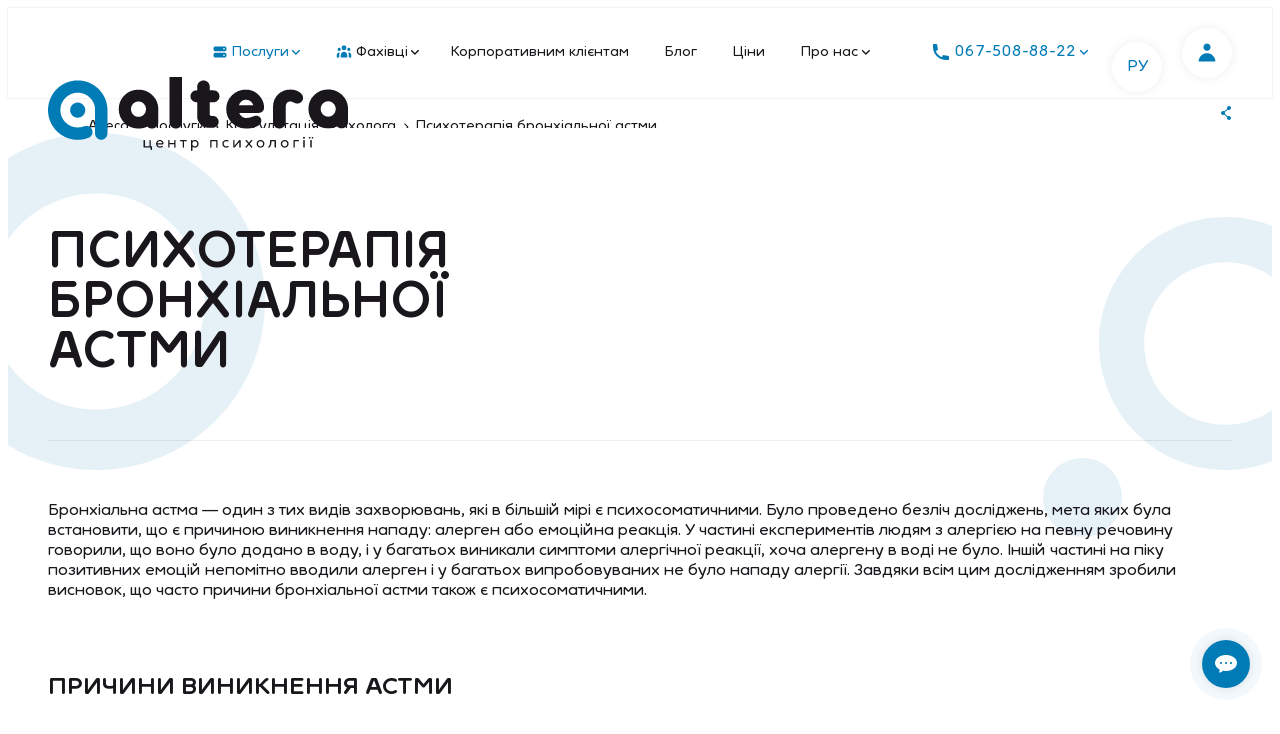

--- FILE ---
content_type: text/html; charset=utf-8
request_url: https://altera.center/services/individual-counseling/bronchial-asthma/
body_size: 25018
content:
<!doctype html>

<html lang="uk" dir="ltr">

<head>
	<meta charset="utf-8">
	<meta name="viewport" content="width=device-width, initial-scale=1">
	<title>Психотерапія бронхіальної астми Київ, лікування астми у психолога</title>
	<meta name="description" content="Лікування астми у психолога в Київському психологічному центрі ⭐ «Altera». ✅Тільки висококваліфіковані фахівці, ✅затишний простір, ✅доступні ціни">
	<meta property="og:type" content="website">
	<meta property="og:url" content="https://altera.center/services/individual-counseling/bronchial-asthma/">
	<meta property="og:site_name" content="Психологічний центр «ALTERA»">
	<meta property="og:title" content="Психотерапія бронхіальної астми Київ, лікування астми у психолога">
	<meta property="og:description" content="Лікування астми у психолога в Київському психологічному центрі ⭐ «Altera». ✅Тільки висококваліфіковані фахівці, ✅затишний простір, ✅доступні ціни">
	<meta property="og:image" content="https://altera.center/lib/og-image.png">
	<link rel="canonical" href="https://altera.center/services/individual-counseling/bronchial-asthma/">
	<meta name="robots" content="index, follow">
	<link rel="alternate" href="https://altera.center/ru/services/individual-counseling/bronchial-asthma/" hreflang="ru-UA">
	<link rel="alternate" href="https://altera.center/services/individual-counseling/bronchial-asthma/" hreflang="uk-UA">
	<link rel="alternate" href="https://altera.center/services/individual-counseling/bronchial-asthma/" hreflang="x-default">
	<link rel="alternate" type="application/rss+xml" title="Блог" href="https://altera.center/blog/rss/">
	<link rel="stylesheet" href="/lib/core.css?6">

<!-- Google Tag Manager -->
<script>(function(w,d,s,l,i){w[l]=w[l]||[];w[l].push({'gtm.start':
new Date().getTime(),event:'gtm.js'});var f=d.getElementsByTagName(s)[0],
j=d.createElement(s),dl=l!='dataLayer'?'&l='+l:'';j.async=true;j.src=
'https://www.googletagmanager.com/gtm.js?id='+i+dl;f.parentNode.insertBefore(j,f);
})(window,document,'script','dataLayer','GTM-NDDNSX7');</script>
<!-- End Google Tag Manager -->

</head>

<body class="uk custom-page">

<!-- Google Tag Manager (noscript) -->
<noscript><iframe loading="lazy" src="https://www.googletagmanager.com/ns.html?id=GTM-NDDNSX7"
height="0" width="0" style="display:none;visibility:hidden"></iframe></noscript>
<!-- End Google Tag Manager (noscript) -->

<header>
	<div class="wrapper">
		<a href="/" class="logo">
			<svg aria-hidden="true"><use xlink:href="/lib/art.svg#logo-uk"/></svg>
			<b>Психологічний центр «ALTERA»</b>
		</a>
	<nav class="main-menu">
		<div class="langs"><ul><li class="uk"><a href="/ru/services/individual-counseling/bronchial-asthma/">РУ</a></li></ul></div>
		<div class="button" role="button" id="menu-button" aria-controls="menu" aria-haspopup="true" aria-expanded="false"><span><i></i></span><b>Головне меню</b></div>
		<ul class="menu" role="menu" id="menu" aria-labelledby="menu-button">
			<li class="menu-services popup active" role="menuitem">
				<a href="/services/" aria-current="true" aria-controls="menu-services" aria-haspopup="true" aria-expanded="false" id="menu-popup-services"><svg class="ico" aria-hidden="true"><use xlink:href="/lib/art.svg#services"/></svg>Послуги<svg aria-hidden="true"><use xlink:href="/lib/art.svg#drop"/></svg></a>
				<ul role="menu" id="menu-services" aria-labelledby="menu-popup-services">
					<li class="menu-individual-counseling active" role="menuitem"><a href="/services/individual-counseling/">Консультація психолога</a></li>
					<li class="menu-psychotherapist" role="menuitem"><a href="/services/psychotherapist/">Психотерапія</a></li>
					<li class="menu-childpsychologist" role="menuitem"><a href="/services/childpsychologist/">Дитячий психолог</a></li>
					<li class="menu-family-counseling" role="menuitem"><a href="/services/family-counseling/">Сімейний психолог</a></li>
					<li class="menu-psychiatrist" role="menuitem"><a href="/services/psychiatrist/">Лікар-психіатр</a></li>
					<li class="menu-career-guidance" role="menuitem"><a href="/services/career-guidance/">Профорієнтація для підлітків</a></li>
					<li class="menu-addictions" role="menuitem"><a href="/services/addictions/">Робота з залежностями</a></li>
					<li class="menu-online" role="menuitem"><a href="/services/online/">Онлайн консультації</a></li>
				</ul>
			</li>
			<li class="menu-team popup" role="menuitem"><a href="/team/"><svg class="ico" aria-hidden="true"><use xlink:href="/lib/art.svg#team"/></svg>Фахівці<svg aria-hidden="true"><use xlink:href="/lib/art.svg#drop"/></svg></a>
					<ul class="team">
						<li><a href="/team/olga-k/"><span class="image"><img loading="lazy" src="/pub/specialists/e4e619e8ef203f00.jpg" alt="Ольга "></span><span class="title">Ольга </span> <i>Психотерапевт, сімейний психотерапевт, спортивний коуч</i></a></li>
						<li><a href="/team/dmytro-g/"><span class="image"><img loading="lazy" src="/pub/specialists/637e47b917b9f810.jpg" alt="Дмитро "></span><span class="title">Дмитро </span> <i>Тілесно-орієнтований психотерапевт, сімейний психолог</i></a></li>
						<li><a href="/team/anna-v/"><span class="image"><img loading="lazy" src="/pub/specialists/8d9c2c9d427bf070.jpg" alt="Анна "></span><span class="title">Анна </span> <i>Психотерапевт, сімейний психолог</i></a></li>
						<li><a href="/team/mila-b/"><span class="image"><img loading="lazy" src="/pub/specialists/b8a165eae6d82060.jpg" alt="Міла "></span><span class="title">Міла </span> <i>Клінічний психолог, психотерапевт в гештальт підході</i></a></li>
						<li><a href="/team/anastasiya-r/"><span class="image"><img loading="lazy" src="/pub/specialists/ce0e10ccb79333b0.jpg" alt="Анастасія "></span><span class="title">Анастасія </span> <i>Психотерапевт, сімейний психолог</i></a></li>
						<li><a href="/team/tetyana-s/"><span class="image"><img loading="lazy" src="/pub/specialists/e8c31abfc9e7d810.jpg" alt="Тетяна "></span><span class="title">Тетяна </span> <i>Психотерапевт, працює в клієнт-центрованому підході</i></a></li>
						<li><a href="/team/viktoriya-k/"><span class="image"><img loading="lazy" src="/pub/specialists/974cf6258a03be60.jpg" alt="Вікторія "></span><span class="title">Вікторія </span> <i>Психотерапевт, дитячий психолог</i></a></li>
						<li><a href="/team/vadym-s/"><span class="image"><img loading="lazy" src="/pub/specialists/031cd810b6895c40.jpg" alt="Вадим "></span><span class="title">Вадим </span> <i>Аналітично-орієнтований психотерапевт</i></a></li>
						<li><a href="/team/yuliya-s/"><span class="image"><img loading="lazy" src="/pub/specialists/5691d71508043f70.jpg" alt="Юлія "></span><span class="title">Юлія </span> <i>Дитячий психолог</i></a></li>
						<li><a href="/team/nila-t/"><span class="image"><img loading="lazy" src="/pub/specialists/a845a2d1b23f8af0.jpg" alt="Ніла "></span><span class="title">Ніла </span> <i>Лікар-психіатр</i></a></li>
						<li><a href="/team/volodymyr-a/"><span class="image"><img loading="lazy" src="/pub/specialists/f8eaf2dfed1dfbc0.jpg" alt="Володимир "></span><span class="title">Володимир </span> <i>Лікар-психіатр</i></a></li>
						<li><a href="/team/alisa-g/"><span class="image"><img loading="lazy" src="/pub/specialists/49b109261c6b1b10.jpg" alt="Аліса "></span><span class="title">Аліса </span> <i>Психоаналітично орієнтована психологиня, секс-терапевтка </i></a></li>
						<li><a href="/team/mariya-m/"><span class="image"><img loading="lazy" src="/pub/specialists/23f10aea89a34e80.jpg" alt="Марія "></span><span class="title">Марія </span> <i>Психоаналітичний психотерапевт, юнгіанський психолог, проводить профорієнтацію для підлітків</i></a></li>
						<li><a href="/team/iryna-h/"><span class="image"><img loading="lazy" src="/pub/specialists/d2efebd761bbd680.jpg" alt="Ірина "></span><span class="title">Ірина </span> <i>Психотерапевт, працює в гештальт підході</i></a></li>
						<li><a href="/team/yuliya-g/"><span class="image"><img loading="lazy" src="/pub/specialists/8849015a91b72e70.jpg" alt="Юлія "></span><span class="title">Юлія </span> <i>Психолог, практикуюча психотерапевтка, сексолог</i></a></li>
						<li><a href="/team/anastasiya-t/"><span class="image"><img loading="lazy" src="/pub/specialists/a34513fcb3250fb0.jpg" alt="Анастасія "></span><span class="title">Анастасія </span> <i>Психологиня, гештальт-терапевтка, групова терапевтка</i></a></li>
						<li><a href="/team/denys-s/"><span class="image"><img loading="lazy" src="/pub/specialists/e18a0ab7296d1710.jpg" alt="Денис "></span><span class="title">Денис </span> <i>Психотерапевт, фахівець по роботі з залежностями</i></a></li>
					</ul>
			</li>
			<li class="menu-corporate" role="menuitem"><a href="/corporate/">Корпоративним клієнтам</a></li>
			<li class="menu-blog" role="menuitem"><a href="/blog/">Блог</a></li>
			<li class="menu-price" role="menuitem"><a href="/price/">Ціни</a></li>
			<li class="menu-about popup" role="menuitem">
				<a href="/about/info/" aria-controls="menu-about" aria-haspopup="true" aria-expanded="false" id="menu-popup-about">Про нас<svg aria-hidden="true"><use xlink:href="/lib/art.svg#drop"/></svg></a>
				<ul role="menu" id="menu-about" aria-labelledby="menu-popup-about">
					<li class="menu-info" role="menuitem"><a href="/about/info/">Про центр</a></li>
					<li class="menu-faq" role="menuitem"><a href="/about/faq/">Питання та відповіді</a></li>
					<li class="menu-contacts" role="menuitem"><a href="/about/contacts/">Контакти</a></li>
				</ul>
			</li>
			<li class="mobile" role="menuitem">
				<div class="btn e-signup">Записатись до спеціаліста</div>
				<div class="btn light callback">Зворотний дзвінок</div>
			<ul class="contacts">
				<li><svg aria-hidden="true"><use xlink:href="/lib/art.svg#pin"/></svg><a href="/about/contacts/">вул. Кожум’яцька, 12</a>, Київ, Україна</li>
				<li><svg aria-hidden="true"><use xlink:href="/lib/art.svg#time"/></svg>Графік: з 11:00 до 21:00</li>
				<li><svg aria-hidden="true"><use xlink:href="/lib/art.svg#phone"/></svg><a href="tel:+380675088822">067-508-88-22</a>, <a href="tel:+380443588890">044-358-88-90</a></li>
			</ul>
				<div class="social">
					<a rel="nofollow noopener" href="https://www.instagram.com/altera_psy/" class="instagram" target="_blank" title="Instagram"><svg role="img" aria-label="Instagram"><use xlink:href="/lib/art.svg#instagram"/></svg></a>
					<a rel="nofollow noopener" href="https://www.facebook.com/altera.center" class="facebook" target="_blank" title="Facebook"><svg role="img" aria-label="Facebook"><use xlink:href="/lib/art.svg#facebook"/></svg></a>
					<a rel="nofollow noopener" href="https://youtube.com/@altera_psy" class="youtube" target="_blank" title="YouTube"><svg role="img" aria-label="YouTube"><use xlink:href="/lib/art.svg#youtube"/></svg></a>
				</div>
			</li>
		</ul>
	</nav>
		<div class="account"><svg><use xlink:href="/lib/art.svg#account" /></svg></div>
		<div class="phones">
			<svg aria-hidden="true"><use xlink:href="/lib/art.svg#phone"/></svg>067-508-88-22<svg aria-hidden="true"><use xlink:href="/lib/art.svg#drop"/></svg>
			<div class="popup">
				<div><a href="tel:+380675088822">067-508-88-22</a></div>
				<div><a href="tel:+380443588890">044-358-88-90</a></div>
				<div class="btn callback">Зворотний дзвінок</div>
			</div>
		</div>
	</div>
</header>

<nav class="breadcrumbs" aria-label="Навігація">
	<ol itemscope itemtype="https://schema.org/BreadcrumbList">
		<li itemprop="itemListElement" itemscope itemtype="https://schema.org/ListItem">
			<a itemprop="item" href="/"><span itemprop="name">Altera</span></a>
			<meta itemprop="position" content="0">
		</li>
		<li itemprop="itemListElement" itemscope itemtype="https://schema.org/ListItem">
			<a itemprop="item" href="/services/"><span itemprop="name">Послуги</span></a>
			<meta itemprop="position" content="1">
		</li>
		<li itemprop="itemListElement" itemscope itemtype="https://schema.org/ListItem">
			<a itemprop="item" href="/services/individual-counseling/"><span itemprop="name">Консультація психолога</span></a>
			<meta itemprop="position" content="2">
		</li>
		<li itemprop="itemListElement" itemscope itemtype="https://schema.org/ListItem">
			<a itemprop="item" href="/services/individual-counseling/bronchial-asthma/"><span itemprop="name">Психотерапія бронхіальної астми</span></a>
			<meta itemprop="position" content="3">
		</li>

	</ol>
	<div class="share"></div>
</nav>

<div class="page">
<main>
	<div class="ellipses">
		<svg aria-hidden="true"><use xlink:href="/lib/art.svg#ellipse"/></svg>
		<svg aria-hidden="true"><use xlink:href="/lib/art.svg#ellipse"/></svg>
		<svg aria-hidden="true"><use xlink:href="/lib/art.svg#ellipse"/></svg>
	</div>
	<article>
<h1>Психотерапія бронхіальної астми</h1>

<div class="box2col">
<div class="second">

<p>Бронхіальна астма&nbsp;&mdash; один з&nbsp;тих видів захворювань, які в&nbsp;більшій мірі є&nbsp;психосоматичними. Було проведено безліч досліджень, мета яких була встановити, що&nbsp;є&nbsp;причиною виникнення нападу: алерген або емоційна реакція. У&nbsp;частині експериментів людям з&nbsp;алергією на&nbsp;певну речовину говорили, що&nbsp;воно було додано в&nbsp;воду, і&nbsp;у&nbsp;багатьох виникали симптоми алергічної реакції, хоча алергену в&nbsp;воді не&nbsp;було. Іншій частині на&nbsp;піку позитивних емоцій непомітно вводили алерген і&nbsp;у&nbsp;багатьох випробовуваних не&nbsp;було нападу алергії. Завдяки всім цим дослідженням зробили висновок, що&nbsp;часто причини бронхіальної астми також є&nbsp;психосоматичними.</p>

<h2>Причини виникнення астми</h2>
<p>При аналізі психосоматичної причини виникнення бронхіальної астми, варто звернутися до&nbsp;метафоричності протікання нападу. Він супроводжується спазмом бронхів і&nbsp;&laquo;неможливість вдихнути на&nbsp;повні груди&raquo;. З&nbsp;психологічної точки зору, бронхіальна астма розвивається у&nbsp;тих людей, які з&nbsp;якоїсь причини не&nbsp;можуть відчувати себе безпечно у&nbsp;вираженні своїх емоцій. На&nbsp;природний вираз емоцій (крик, підвищений голос) ніби стоїть заборона. Більшість людей, які хворіють на&nbsp;бронхіальну астму, в&nbsp;дитинстві піддавалися підвищеному контролю. З&nbsp;раннього дитинства природний симбіоз з&nbsp;матір’ю або материнської фігурою був порушений і&nbsp;дитина перестала відчувати себе в&nbsp;безпеці. Часто це&nbsp;супроводжувалося прямими вербальними заборонами у&nbsp;вираженні емоцій: &laquo;Не&nbsp;кричи, не&nbsp;плач!&raquo;. Часто таке дитинство описують як&nbsp;&laquo;неможливо було зітхнути вільно&raquo;. Постійна необхідність стримувати емоції призводить до&nbsp;виникнення симптомів бронхіальної астми. Навіть те, як&nbsp;дитина намагається стримувати напади ридання, задихаючись при цьому, сильно нагадує астму.</p>
<p>Кращим варіантом лікування бронхіальної астми є&nbsp;психотерапія і&nbsp;соматичний супровід. У&nbsp;психологічному центрі ALTERA проходить лікування астми у&nbsp;психолога.</p>

<h2>Як&nbsp;проходить психотерапія бронхіальної астми:</h2>

<ul>
<li>Створюється безпечний простір, де&nbsp;клієнт відчуває себе комфортно;<br></li>
<li>Аналізуються індивідуальні причини внутрішньої заборони на&nbsp;вираження емоцій;<br></li>
<li>Клієнта навчають виражати емоції і&nbsp;працювати з&nbsp;ними;<br></li>
<li>Висловлюючи свої емоції вільно, клієнт не&nbsp;відчуває відторгнення і&nbsp;навчається висловлювати їх&nbsp;в&nbsp;реальному житті;<br></li>
<li>Клієнт може висловити в&nbsp;кабінеті до&nbsp;психолога ті&nbsp;емоції, які придушувалися довгі роки (особливо гнів).<br></li>
</ul>

<p>Лікування астми у&nbsp;психолога в&nbsp;Києві є&nbsp;унікальним видом послуг, що&nbsp;допомагають полегшити життя клієнта і&nbsp;навчитися дихати на&nbsp;повні груди.</p>

</div></div>


<script type="application/ld+json">
{
  "@context": "https://schema.org/",
  "@type": "CreativeWorkSeries",
  "name": "Психотерапія бронхіальної астми",
  "aggregateRating": {
    "@type": "AggregateRating",
    "ratingValue": "5",
    "bestRating": "5",
    "ratingCount": "50"
  }
}
</script>
</article></main><div class="inside-spec"><div class="wrap">
<h2>Перелік фахівців</h2>
		<div class="specialists">

				<a class="item" href="/team/dmytro-g/">
					<span class="face"><img loading="lazy" src="/pub/specialists/637e47b917b9f810.jpg" alt="Дмитро "></span>
					<span class="name">Дмитро </span>
					<span class="descr">Тілесно-орієнтований психотерапевт, сімейний психолог, 16 років досвіду</span>
					<span class="btns"><span data-doc="Дмитро Гаплевський" class="e-signup btn"><svg><use xlink:href="/lib/art.svg#signup" /></svg>Записатися</span><span class="btn light">Детальніше</span></span>
				</a>

				<a class="item" href="/team/viktoriya-k/">
					<span class="face"><img loading="lazy" src="/pub/specialists/974cf6258a03be60.jpg" alt="Вікторія "></span>
					<span class="name">Вікторія </span>
					<span class="descr">Психотерапевт, дитячий психолог, 11 років досвіду</span>
					<span class="btns"><span data-doc="Вікторія Кметик" class="e-signup btn"><svg><use xlink:href="/lib/art.svg#signup" /></svg>Записатися</span><span class="btn light">Детальніше</span></span>
				</a>
		</div>
</div></div>
</div>

<div class="inside-signup v2">
	<div class="wrap">
		<div class="head">
		<h3>Бажаєте записатись до спеціаліста?</h3>
		</div>
		<div class="text">
			<p>Заповніть, будь ласка, форму натиснувши на кнопку нижче! Наш менеджер зв’яжеться з вами для уточнення ваших даних та часу запису.</p>
			<div class="e-signup btn white"><svg><use xlink:href="/lib/art.svg#signup"/></svg>Записатись</div>
		</div>
		<svg class="ellipse" aria-hidden="true"><use xlink:href="/lib/art.svg#ellipse"/></svg>
		<img loading="lazy" class="line" src="/lib/line-2-uk.svg" alt="">
	</div>
</div>

<footer>
	<div class="wrapper">
		<a class="logo" href="/"><svg aria-hidden="true"><use xlink:href="/lib/art.svg#logo-uk"/></svg></a>
		<div class="grid">
			<ul class="menu" role="menu">
				<li class="active" role="menuitem"><a href="/services/" aria-current="page">Послуги</a></li>
				<li role="menuitem"><a href="/team/">Фахівці</a></li>
				<li role="menuitem"><a href="/corporate/">Корпоративним клієнтам</a></li>
				<li role="menuitem"><a href="/blog/">Блог</a></li>
				<li role="menuitem"><a href="/price/">Ціни</a></li>
				<li role="menuitem"><a href="/about/info/">Про нас</a></li>
			</ul>
			<ul class="contacts">
				<li><svg aria-hidden="true"><use xlink:href="/lib/art.svg#pin"/></svg><a href="/about/contacts/">вул. Кожум’яцька, 12</a>, Київ, Україна</li>
				<li><svg aria-hidden="true"><use xlink:href="/lib/art.svg#time"/></svg>Графік: з 11:00 до 21:00</li>
				<li><svg aria-hidden="true"><use xlink:href="/lib/art.svg#phone"/></svg><a href="tel:+380675088822">067-508-88-22</a>, <a href="tel:+380443588890">044-358-88-90</a></li>
			</ul>
		</div>
		<div class="e-signup btn"><svg><use xlink:href="/lib/art.svg#signup" /></svg>Записатися на прийом</div>
		<div class="social">
			<a rel="nofollow noopener" href="https://www.instagram.com/altera_psy/" class="instagram" target="_blank" title="Instagram"><svg role="img" aria-label="Instagram"><use xlink:href="/lib/art.svg#instagram"/></svg></a>
			<a rel="nofollow noopener" href="https://www.facebook.com/altera.center" class="facebook" target="_blank" title="Facebook"><svg role="img" aria-label="Facebook"><use xlink:href="/lib/art.svg#facebook"/></svg></a>
			<a rel="nofollow noopener" href="https://youtube.com/@altera_psy" class="youtube" target="_blank" title="YouTube"><svg role="img" aria-label="YouTube"><use xlink:href="/lib/art.svg#youtube"/></svg></a>
		</div>
		<div class="copyrights">© 2008–2023 Психологічний центр «ALTERA».<br>Developed by <a rel="nofollow noopener" href="https://cawas.com/" target="_blank">Cawas Ltd</a>.</div>
		<svg class="cards"><use xlink:href="/lib/art.svg#cards"/></svg>
	</div>
</footer>

<div class="fly">
	<div class="popup">
		<a rel="nofollow noopener" href="https://t.me/altera_center" target="_blank" class="telegram" aria-label="Telegram"><svg><use xlink:href="/lib/art.svg#telegram"/></svg></a>
		<a href="viber://chat?number=+380675088822" class="viber" aria-label="Viber"><svg><use xlink:href="/lib/art.svg#viber"/></svg></a>
		<a rel="nofollow noopener" href="https://m.me/altera.kiev.ua" target="_blank" class="messanger" aria-label="Messanger"><svg><use xlink:href="/lib/art.svg#messanger"/></svg></a>
	</div>
	<div class="chat"><svg><use xlink:href="/lib/art.svg#chat-icon"/></svg></div>
	<div class="close"><svg><use xlink:href="/lib/art.svg#chat-close"/></svg></div>
	<div class="button"></div>
</div>

<script src="//ajax.googleapis.com/ajax/libs/jquery/3.6.1/jquery.min.js"></script>
<script>window.jQuery || document.write('<script src="/lib/jquery.js"><\/script>')</script>
<script src="/lib/core.js?6"></script>


</body>

</html>

--- FILE ---
content_type: image/svg+xml
request_url: https://altera.center/lib/line-2-uk.svg
body_size: 61598
content:
<svg enable-background="new 0 0 1334 560" height="560" viewBox="0 0 1334 560" width="1334" xmlns="http://www.w3.org/2000/svg"><path d="m1239.71 560h77.72c-26.83-15.1-59.86-27.32-100.79-37.55-78.35-19.59-159.25-21.53-237.49-23.41l-9.43-.23c-93.55-2.28-188.36.38-280.05 2.95-27.87.78-56.68 1.59-85.01 2.25-65.11 1.51-119.24.83-170.34-2.13-50.92-2.95-127.87-7.42-194.32-27.71-73.6-22.48-118.36-58.84-136.86-111.17-18.87-53.38-11.48-105.72 22.57-160.03 25.7-40.99 61.71-75.66 105.71-102.12 16.43 14.3 31.42 29.84 44.9 46.57 3.36 4.17 6.7 8.34 10.03 12.5 25.95 32.39 50.46 62.98 78.85 87.4 32.94 28.33 66.47 43.58 102.53 46.64 63.51 5.39 122.52-36.61 137.25-97.67 9.64-39.93 2.74-79.72-19.43-112.03-24.21-35.29-64.52-59.02-110.59-65.12-65.31-8.64-137.54 1.39-203.38 28.23-12.76 5.2-25.09 10.96-36.96 17.23-26.85-21.03-56.83-39.21-89.75-54.4-7.75-3.57-15.67-6.96-23.73-10.2h-103.32c41.33 8.87 79.69 21.39 114.49 37.44 26.92 12.42 51.72 26.96 74.25 43.52-43.8 28.1-79.91 64.01-106.28 106.07-18.06 28.81-29.69 57.91-34.57 86.51-5.62 32.95-2.55 66.41 9.13 99.46 11.7 33.09 32.6 61.32 62.12 83.88 24.86 19 56.57 34.46 94.25 45.97 69.89 21.34 149 25.93 201.34 28.97 51.93 3.01 106.83 3.7 172.78 2.18 28.4-.66 57.25-1.47 85.16-2.25 91.3-2.56 185.71-5.21 278.48-2.95l9.44.23c76.6 1.84 155.81 3.74 230.94 22.52 10.73 2.68 20.83 5.49 30.36 8.45zm-956.8-484.86c61.09-24.9 127.9-34.23 188.12-26.27 37.66 4.98 70.38 24.06 89.79 52.35 17.54 25.57 22.73 56.01 15 88.02-11.29 46.79-56.67 78.95-105.56 74.81-66.55-5.64-112.19-62.6-160.5-122.9-3.35-4.18-6.71-8.37-10.09-12.56-12.29-15.25-25.72-29.58-40.26-42.95 7.65-3.73 15.48-7.23 23.5-10.5z" fill="#fff"/><path d="m594.03 133.38c-.09-.4.17-.8.57-.89.35-.08.54.07.75.27.32.33.83 1.09 1.06 2.15.54 2.49-.97 4.75-3.39 5.28-2.43.53-4.72-.97-5.24-3.38-.23-1.06-.1-1.81.01-2.21.08-.28.24-.56.59-.63.4-.09.81.19.89.57.05.25-.05.43-.09.61-.09.31-.15.75-.02 1.36.34 1.56 1.97 2.56 3.55 2.22s2.71-1.84 2.35-3.52c-.15-.68-.56-1.2-.78-1.41-.12-.12-.21-.22-.25-.42zm690.41 426.62h1.56l-.94-3.18c-.05-.17-.23-.36-.42-.44-.42-.18-.84.02-1 .36-.08.19-.08.35-.04.5zm-685.33-372.07c-.07.4.17.76.58.83s.77-.17.85-.57l.1-.55c.21-1.17-.39-2.16-1.53-2.85l-8.33-5c-.12-.07-.37-.22-.51-.25-.42-.08-.84.23-.91.67-.06.35.12.69.4.87l6.43 3.82-7.41 1.64c-.38.09-.62.36-.66.62-.09.52.22.89.62.96.08.02.24.03.36 0l7.1-1.63c.42-.1.83-.27.96-1.02l1.48.91c.51.32.61.83.53 1.29zm-473.15 234.46c.3.33.28.85-.06 1.15l-5.36 4.81c-.33.29-.86.27-1.15-.06s-.27-.86.06-1.15l.33-.3c-.89 0-1.94-.27-2.85-1.3-1.53-1.71-1.35-4.43.5-6.09s4.57-1.5 6.08.18c.92 1.02 1.08 2.09.98 2.98l.33-.29c.33-.3.87-.23 1.14.07zm-3.37-1.64c-1.11-1.24-2.94-1.24-4.16-.15s-1.47 2.92-.33 4.18c1.11 1.24 2.84 1.18 4.05.09l.15-.14c1.21-1.08 1.38-2.76.29-3.98zm-46.79-82.21c-.44-2.47 1.16-4.71 3.58-5.15s4.68 1.14 5.12 3.59c.44 2.43-1.14 4.73-3.54 5.16s-4.72-1.16-5.16-3.6zm4.89 2.09c1.59-.29 2.72-1.78 2.43-3.41-.29-1.61-1.88-2.65-3.46-2.36-1.59.29-2.77 1.78-2.47 3.43.28 1.64 1.91 2.63 3.5 2.34zm97.8 121.05c-.31-.17-.7-.11-.95.1l-5.68 4.87.82-7.55c.04-.39-.14-.7-.38-.83-.46-.25-.91-.07-1.11.28-.04.07-.1.22-.11.35l-.73 7.25c-.04.42-.01.87.66 1.24l-1.33 1.11c-.46.38-.99.31-1.39.09l-.25-.14c-.36-.2-.77-.08-.97.28s-.08.79.27.99l.49.27c1.04.58 2.17.32 3.19-.53l7.41-6.29c.11-.09.33-.28.4-.4.2-.38.04-.88-.34-1.09zm-104.81-174.32c.05-.46.48-.77.9-.72l2.2.25.21-1.89-2.55-2.73c-.08-.09-.17-.34-.14-.58.05-.44.4-.64.8-.59.2.02.38.11.55.3l1.67 1.83c.53-1.33 1.76-1.8 2.89-1.67 1.44.16 2.7 1.26 2.46 3.37l-.38 3.33c-.05.46-.49.82-.91.77l-6.99-.77c-.42-.07-.76-.46-.71-.9zm4.51-.32 2.77.31.3-2.64c.1-.86-.41-1.53-1.22-1.62-.78-.09-1.45.45-1.55 1.31zm1212.36 272.96c.05-.05.09-.11.12-.19.15-.34 0-.8-.38-.96-.19-.08-.46-.11-.64-.02l-2.35 1.17zm-1096.78-89.69-2.65 5.65.43.2c.46.22.63.73.45 1.11l-1.13 2.42c-.18.38-.67.59-1.09.39-.4-.19-.56-.69-.38-1.08l.87-1.86-6.44-3.02-.87 1.86c-.18.38-.67.59-1.07.4-.42-.2-.57-.7-.39-1.09l1.13-2.42c.18-.38.69-.58 1.15-.36l.35.17c1.45-.92 2.06-2.15 3.55-5.32.19-.42.7-.5 1.12-.3l4.5 2.11c.42.2.68.7.47 1.14zm-1.71-.16-3.2-1.5c-1.09 2.17-1.94 3.86-3.08 4.81l3.88 1.82zm402.37-320.56c2.42-.17 4.56 1.66 4.74 4.13.18 2.51-1.66 4.56-4.11 4.73-2.46.17-4.53-1.64-4.7-4.12-.18-2.45 1.63-4.57 4.07-4.74zm.11 1.52c-1.61.11-2.89 1.48-2.78 3.13.11 1.63 1.58 2.84 3.19 2.72 1.61-.11 2.95-1.47 2.83-3.15-.12-1.66-1.63-2.81-3.24-2.7zm-514.14 160.67c.14.05.41.15.55.15.42-.01.78-.38.77-.83 0-.36-.25-.66-.55-.78l-7.04-2.53 6.97-3.01c.35-.16.54-.47.53-.74-.01-.53-.38-.83-.79-.82-.09 0-.24.02-.36.07l-6.66 2.94c-.39.17-.76.42-.75 1.18l-1.62-.61c-.56-.21-.76-.71-.76-1.16v-.29c-.01-.41-.32-.71-.72-.71-.41 0-.73.31-.72.72l.01.56c.02 1.19.79 2.05 2.04 2.51zm105.01-192.99c-2.22-2.66-3.07-3.95-2.9-5.49.08-.46.32-.89-.02-1.29-.25-.3-.74-.38-1.08-.1-.29.24-.34.57-.39.97-.25 2.09.75 3.96 2.75 6.48l-2.73 2.28-4.11-4.92c-.27-.33-.8-.4-1.15-.1-.34.28-.36.81-.09 1.14l4.51 5.41c.27.33.81.39 1.2.06l3.84-3.2c.4-.35.45-.9.17-1.24zm-111.82 181.18c.19.01.36-.05.48-.15l3.38-2.59 3.04 2.84c.11.11.26.18.47.19.37.02.75-.29.77-.69.01-.2-.06-.46-.21-.61l-2.86-2.65 3.12-2.36c.14-.11.26-.34.27-.55.02-.46-.32-.78-.69-.8-.2-.01-.36.05-.48.15l-3.31 2.54-3.1-2.95c-.11-.11-.28-.18-.47-.19-.37-.02-.75.29-.77.71-.01.22.06.46.21.59l2.98 2.75-3.24 2.41c-.16.11-.26.38-.27.58-.04.42.3.76.68.78zm1.73 31-2.65.3c-.42.05-.85-.26-.9-.72-.05-.44.3-.84.72-.88l2.04-.23-.79-7.06-2.04.23c-.42.05-.85-.26-.9-.7-.05-.46.3-.85.72-.9l2.65-.3c.42-.05.85.28.91.79l.04.39c1.54.75 2.91.63 6.39.24.46-.05.79.34.84.79l.55 4.93c.05.46-.24.93-.73.99l-6.2.69.05.47c.07.5-.28.92-.7.97zm.48-3.05 5.62-.63-.39-3.51c-2.42.2-4.3.36-5.71-.11zm114.27-220.8 2.14-1.65 3.93 5.08c.26.34.78.43 1.15.15.35-.27.39-.8.13-1.13l-4.31-5.57c-.26-.34-.78-.43-1.13-.16l-6.83 5.29c-.35.27-.39.8-.13 1.13l4.31 5.57c.26.34.79.42 1.14.15s.39-.8.13-1.13l-3.93-5.08 2.14-1.65 3.93 5.08c.26.34.78.43 1.14.15.35-.27.38-.79.12-1.12zm1080.63 452.88c-.04-.15-.03-.33.04-.5.08-.19.21-.34.43-.45l2.21-1.13c-1.14-.86-1.28-2.17-.85-3.23.53-1.34 1.93-2.27 3.9-1.48l3.11 1.24c.43.17.66.68.5 1.08l-1.77 4.48h-1.73l.23-.59-1.77-.7-2.46 1.29zm4.14-2.89 2.46.98 1.03-2.59-2.46-.98c-.8-.32-1.59-.01-1.89.75-.29.72.05 1.52.86 1.84zm-28.16-5.46 8.21 2.69c.42.14.88-.12 1.01-.53l2.19-6.69c.13-.4-.1-.89-.52-1.03s-.88.12-1.01.53l-2 6.11-2.57-.84 2-6.11c.13-.4-.08-.89-.52-1.03-.42-.14-.87.13-1 .53l-2 6.11-2.57-.84 2-6.11c.13-.4-.08-.89-.52-1.03-.42-.14-.88.12-1.01.53l-2.19 6.69c-.14.4.08.89.5 1.02zm-1139.28-151.74c.16-.67.04-1.36-.32-1.94-.36-.58-.93-.99-1.6-1.15s-1.36-.04-1.94.32-.99.93-1.15 1.6-.04 1.36.32 1.94.93.99 1.6 1.15c.19.05.39.07.59.07.47 0 .94-.13 1.35-.39.58-.36.99-.93 1.15-1.6zm491.39-238.36 2.67.09c.42.01.8.38.79.84-.01.44-.42.79-.84.77l-2.06-.07-.24 7.1 2.06.07c.42.01.8.38.79.83-.02.46-.42.8-.84.79l-2.67-.09c-.42-.01-.8-.4-.79-.91l.01-.39c-1.41-.97-2.79-1.04-6.29-1.16-.46-.02-.73-.45-.72-.91l.17-4.96c.02-.46.37-.89.86-.87l6.23.21.02-.48c.03-.51.43-.87.85-.86zm-.91 2.94-5.66-.19-.12 3.53c2.43.15 4.31.26 5.63.94zm-448.17 279.25-3.96-3.05c-.4-.31-.95-.24-1.22.11-2.12 2.75-3.19 3.85-4.73 4.02-.47.02-.94-.12-1.26.3-.24.31-.21.8.14 1.07.3.23.63.21 1.03.17 2.09-.21 3.7-1.59 5.72-4.08l2.81 2.17-3.91 5.07c-.26.34-.22.86.15 1.14.35.27.87.18 1.13-.16l4.3-5.57c.26-.34.2-.88-.2-1.19zm-9.22-7.51c-.33-.29-.86-.24-1.14.08l-4.27 4.8-2.02-1.8 4.27-4.8c.28-.32.28-.85-.07-1.15-.33-.29-.84-.23-1.13.09l-4.27 4.8-2.02-1.8 4.27-4.8c.28-.32.28-.85-.07-1.15-.33-.29-.86-.24-1.14.08l-4.68 5.26c-.28.32-.28.85.05 1.14l6.45 5.74c.33.29.86.24 1.14-.08l4.68-5.26c.3-.31.28-.85-.05-1.15zm-11.05-257.9c1.49-1.96 1.15-4.68-.82-6.18s-4.67-1.19-6.22.84c-.66.87-.9 1.75-.95 2.2-.01.29 0 .53.28.75.32.25.8.18 1.05-.14.12-.16.14-.3.16-.46.02-.31.15-.95.57-1.51 1.04-1.37 2.92-1.47 4.2-.5s1.58 2.87.61 4.14c-.38.5-.75.73-1.05.87-.17.08-.37.12-.53.33-.24.31-.18.8.14 1.05.28.22.6.16.87.04.37-.18 1.03-.56 1.69-1.43zm-11.54 234.76c-.27-.35-.8-.4-1.13-.14l-2.17 1.67-3.21-4.18 2.17-1.67c.34-.26.43-.78.15-1.14-.27-.35-.8-.4-1.13-.14l-5.72 4.39c-.34.26-.43.78-.16 1.13.28.36.81.41 1.14.15l2.4-1.84 3.21 4.18-2.4 1.84c-.34.26-.43.78-.16 1.13.28.36.81.41 1.14.15l5.72-4.39c.34-.25.43-.77.15-1.14zm1141.33 142.93c.35.13.67.01 1.03-.15 1.93-.84 3.04-2.64 4.21-5.63l3.34 1.21-2.19 6.02c-.14.4.06.89.49 1.04.42.15.88-.09 1.03-.49l2.4-6.61c.15-.4-.07-.89-.55-1.07l-4.7-1.7c-.48-.17-.98.06-1.13.48-1.18 3.26-1.86 4.64-3.28 5.26-.44.17-.93.17-1.11.66-.13.37.04.83.46.98zm-1155.38-338.12c.65-1.26.16-2.81-1.1-3.47-.61-.32-1.31-.38-1.96-.17s-1.19.66-1.51 1.27-.38 1.31-.17 1.96.66 1.19 1.27 1.51c.38.2.78.29 1.18.29.93-.01 1.83-.51 2.29-1.39zm-18.05 150.43c.13.39-.07.76-.44.88-.31.1-.6-.02-.73-.14-.3-.26-1.18-1.08-1.65-2.48-.8-2.42.4-4.86 2.8-5.66 2.34-.77 4.82.54 5.56 2.8.76 2.31-.59 4.6-2.53 5.24-.5.17-1.12-.08-1.28-.58l-1.9-5.73c-1.31.65-1.79 2.1-1.34 3.49.29.89.88 1.46 1.27 1.82.09.08.18.19.24.36zm1.08-6.08 1.74 5.25c1.06-.48 1.9-1.95 1.44-3.34-.45-1.36-1.84-2.21-3.18-1.91zm1130.18 181.08c.44.12.89-.17 1-.58l.78-2.93 5.09 1.36-.78 2.92c-.11.41.13.88.56 1 .44.12.89-.17 1-.58l1.86-6.97c.11-.41-.13-.88-.58-1-.43-.11-.87.17-.98.58l-.71 2.65-5.09-1.36.71-2.65c.11-.41-.14-.88-.58-1-.43-.11-.87.17-.98.58l-1.86 6.97c-.11.43.14.9.56 1.01zm-1048.78-85.99c.15-.05.29-.14.39-.32.2-.32.11-.79-.24-1-.17-.11-.44-.17-.63-.11l-3.69 1.24-.58-3.87c-.03-.18-.18-.39-.35-.5-.39-.24-.84-.1-1.03.22-.11.17-.13.34-.1.49l.64 4.12-4.07 1.31c-.15.05-.3.16-.39.32-.2.32-.11.79.25 1.01.19.12.44.17.62.1l3.84-1.29.56 3.99c.02.19.21.41.38.51.35.21.81.08 1.01-.24.1-.16.13-.34.1-.49l-.65-4.21zm-68.13-72.05c1.08 2.18.06 4.64-1.77 5.54-.47.23-1.12.08-1.35-.39l-2.68-5.41c-1.2.82-1.48 2.33-.83 3.64.42.84 1.08 1.33 1.51 1.62.09.07.2.17.27.32.18.37.04.76-.31.93-.29.14-.59.07-.74-.03-.33-.21-1.32-.9-1.98-2.23-1.13-2.28-.29-4.87 1.98-5.99 2.21-1.08 4.85-.13 5.9 2zm-1.21.61c-.63-1.28-2.13-1.92-3.41-1.44l2.45 4.95c.98-.62 1.6-2.2.96-3.51zm-16.79-28.22c-.23-.2-.67-.7-.85-1.37-.45-1.66.6-3.21 2.16-3.64s3.24.49 3.66 2.03c.17.61.13 1.04.05 1.36-.04.19-.13.37-.06.62.1.38.53.63.92.52.34-.09.49-.38.56-.66.08-.41.18-1.16-.11-2.21-.65-2.38-3.02-3.76-5.42-3.1-2.39.66-3.78 2.99-3.11 5.45.29 1.05.84 1.78 1.17 2.09.23.18.42.32.77.23.39-.11.63-.53.52-.92-.04-.19-.14-.29-.26-.4zm10.53 22.56c-2.19.89-4.65-.11-5.56-2.35s-.03-4.63 2.85-5.8c3.89-1.58 6.3-1.16 8.25 1.62.74 1.06 1.51.91 1.78 1.57.12.28.01.71-.36.86-.77.31-1.74-.52-2.57-1.67-.8-1.11-1.89-2.17-4.09-1.77 0 0 1.39.48 2.06 2.14.84 2.08-.06 4.47-2.36 5.4zm-.58-1.39c1.53-.62 2.16-2.18 1.58-3.61-.59-1.46-2.12-2.11-3.59-1.52-1.45.59-2.26 2.16-1.66 3.64.6 1.47 2.28 2.05 3.67 1.49zm1137.15 163.16c.69-2.39 3.08-3.7 5.25-3.07 1.32.38 2.03 1.2 2.41 2l.12-.42c.13-.44.62-.67 1.01-.56.42.12.69.57.56 1.01l-1.99 6.93c-.12.42-.58.68-1.01.56s-.68-.58-.56-1.01l.12-.42c-.76.47-1.79.79-3.11.42-2.2-.64-3.49-3.05-2.8-5.44zm3.4 4.15c1.6.46 3.03-.51 3.48-2.08l.06-.2c.45-1.55-.3-3.08-1.87-3.53-1.6-.46-3.15.51-3.61 2.08-.44 1.58.31 3.26 1.94 3.73zm-1073.64-94.88-3.96 5.82c-.24.35-.76.47-1.12.22-.38-.26-.45-.78-.21-1.13l1.25-1.82-1.57-1.07-3.61.97c-.12.02-.38-.01-.58-.15-.36-.25-.38-.65-.15-.99.12-.17.28-.28.52-.34l2.4-.62c-.92-1.09-.77-2.4-.12-3.34.82-1.19 2.38-1.79 4.13-.59l2.76 1.89c.38.24.5.8.26 1.15zm-1.67-.4-2.19-1.5c-.72-.49-1.55-.36-2.01.32-.44.64-.28 1.5.43 1.98l2.19 1.5zm-4.12-411.58c-.19.36-.07.79.29.98l.5.26c1.05.55 2.18.28 3.17-.6l7.26-6.44c.11-.1.32-.29.39-.41.2-.38.03-.87-.36-1.07-.32-.17-.7-.1-.94.12l-5.56 4.99.65-7.56c.03-.39-.15-.69-.4-.82-.47-.24-.91-.05-1.1.31-.04.08-.1.22-.11.35l-.57 7.26c-.03.43.01.87.68 1.22l-1.31 1.14c-.46.39-.98.33-1.39.12l-.24-.15c-.36-.19-.77-.06-.96.3zm247.47-4.11c.06 0 .12 0 .17-.01 1.41-.1 2.49-1.32 2.39-2.74-.1-1.41-1.32-2.49-2.74-2.39-1.41.1-2.49 1.32-2.39 2.74.09 1.36 1.23 2.4 2.57 2.4zm9.99-4.48c-.01-.53.4-1.05.92-1.06l6.03-.17c-.24-1.44-1.49-2.32-2.96-2.28-.94.03-1.66.42-2.11.69-.1.05-.24.11-.41.11-.41.01-.71-.29-.72-.68-.01-.32.19-.57.34-.66.33-.21 1.37-.82 2.85-.86 2.55-.07 4.54 1.78 4.61 4.31.07 2.46-1.9 4.46-4.28 4.52-2.41.07-4.21-1.88-4.27-3.92zm1.47.23c.15 1.15 1.33 2.38 2.79 2.34 1.43-.04 2.64-1.13 2.74-2.49zm-230.58 15.77c1.29-2.1 3.97-2.73 6.08-1.44 2.1 1.29 2.78 3.99 1.5 6.08-1.27 2.07-4 2.75-6.12 1.46-2.14-1.32-2.74-4-1.46-6.1zm2.2 4.91c1.42.87 3.24.31 4.08-1.07s.48-3.22-.93-4.08c-1.39-.85-3.23-.36-4.07 1.01-.84 1.38-.52 3.26.92 4.14zm21.32 10.23c1.42-2.01 4.2-2.42 6.14-1.05 1.98 1.41 2.25 4.05 1.07 5.72-.3.43-.95.6-1.38.3l-4.92-3.49c-.67 1.3-.2 2.75.99 3.6.76.54 1.58.66 2.1.72.11.02.25.05.39.15.33.24.39.65.17.97-.19.26-.49.34-.66.32-.4-.03-1.59-.17-2.8-1.02-2.08-1.48-2.56-4.15-1.1-6.22zm1.67.41 4.51 3.19c.57-1.01.37-2.7-.82-3.54-1.17-.82-2.8-.68-3.69.35zm-130.94 214.55 6.93 1.24c.42.08.87-.22.96-.73l.88-4.92c.09-.5-.23-.96-.66-1.03-3.41-.61-4.89-1.05-5.75-2.34-.24-.41-.33-.89-.84-.98-.39-.07-.81.18-.89.62-.07.37.11.66.32.99 1.15 1.76 3.12 2.54 6.27 3.19l-.62 3.5-6.31-1.13c-.42-.07-.87.21-.95.66-.08.43.24.85.66.93zm94.27-151.2 1.42-1.26-.07-3.74c.01-.12.11-.37.28-.52.33-.29.72-.21.99.09.14.15.21.34.21.59l.02 2.48c1.28-.63 2.51-.16 3.27.69.96 1.08 1.16 2.74-.43 4.15l-2.5 2.22c-.34.3-.91.28-1.19-.03l-4.69-5.25c-.28-.32-.28-.85.06-1.14.34-.31.87-.25 1.15.07zm.95 1.07 1.85 2.08 1.98-1.76c.65-.58.72-1.41.18-2.02-.52-.58-1.38-.64-2.03-.06zm-8.77 14.25c.37-.37.32-.85.03-1.14-.06-.06-.18-.16-.3-.2l-6.76-2.7c-.4-.16-.83-.25-1.37.29l-.7-1.59c-.24-.55-.03-1.03.3-1.36l.2-.21c.29-.29.29-.72 0-1.01s-.73-.3-1.02-.01l-.4.4c-.84.84-.91 2-.36 3.21l4 8.85c.06.13.18.4.28.49.3.3.82.29 1.13-.03.25-.25.3-.64.17-.94l-3.12-6.8 7.03 2.87c.35.16.7.08.89-.12zm1.53-13.68c-.16.15-.28.38-.26.57l.25 4.05-4-.5c-.19-.03-.45.1-.6.24-.3.28-.29.76-.03 1.03.13.14.29.21.45.23l4.23.47.23 4.16c.01.16.06.31.2.46.26.27.74.31 1.03.03.15-.14.28-.38.27-.58l-.24-3.89 3.88.45c.18.02.42-.07.57-.21.33-.31.31-.78.05-1.06-.14-.15-.29-.21-.45-.23l-4.15-.46-.2-4.27c-.01-.16-.07-.33-.2-.46-.24-.29-.72-.33-1.03-.03zm218.84-90.25c.44-.05.75-.48.71-.9l-.3-2.72 5.24-.57.3 2.72c.05.42.44.77.9.72.44-.05.75-.48.71-.9l-.78-7.17c-.05-.42-.44-.77-.88-.72-.46.05-.77.48-.72.9l.33 3.01-5.24.57-.33-3.01c-.05-.42-.44-.77-.88-.73-.46.05-.77.48-.72.9l.78 7.17c.02.43.42.78.88.73zm-215.51 8.65 1.33-2.31c.21-.37.73-.52 1.17-.27l.34.19c1.52-.8 2.23-1.97 3.98-5.01.23-.4.74-.44 1.14-.21l4.3 2.47c.4.23.61.74.37 1.17l-3.11 5.41.41.24c.44.25.57.78.36 1.15l-1.33 2.31c-.21.37-.72.53-1.11.3-.38-.22-.5-.74-.29-1.11l1.02-1.78-6.16-3.54-1.02 1.78c-.21.37-.72.53-1.1.31-.4-.21-.51-.73-.3-1.1zm4.4-1.49 3.71 2.13 2.82-4.91-3.06-1.75c-1.27 2.07-2.25 3.68-3.47 4.53zm250.74-14.26c.01-2.36 1.86-4.26 4.28-4.26 2.41.01 4.3 1.73 4.29 4.84-.01 4.2-1.31 6.27-4.63 7.02-1.26.29-1.41 1.05-2.13 1.05-.31 0-.66-.26-.66-.67 0-.83 1.14-1.41 2.52-1.74 1.33-.32 2.72-.93 3.19-3.12 0 0-.97 1.1-2.76 1.1-2.24 0-4.11-1.74-4.1-4.22zm1.51-.02c0 1.65 1.2 2.83 2.75 2.83 1.58 0 2.76-1.17 2.76-2.75 0-1.56-1.15-2.91-2.75-2.91-1.58 0-2.75 1.34-2.76 2.83zm-115.73 23.88c.34-.11.56-.43.58-.76l.36-7.47 4.92 5.78c.25.29.6.38.86.3.5-.16.68-.61.56-1-.03-.08-.09-.22-.17-.32l-4.76-5.51c-.28-.32-.62-.6-1.35-.37l.11-1.73c.04-.6.45-.93.89-1.07l.28-.09c.39-.12.59-.51.46-.9-.12-.39-.51-.6-.9-.48l-.53.17c-1.13.36-1.73 1.35-1.8 2.68l-.52 9.7c-.01.15-.02.44.02.56.1.42.57.64.99.51zm-28 82.52c.29.34.81.36 1.14.08l5.38-4.54c.32-.27.38-.81.05-1.2l-3.23-3.82c-.33-.39-.88-.44-1.22-.15-2.65 2.24-3.93 3.1-5.47 2.93-.46-.08-.89-.32-1.29.02-.3.25-.38.74-.09 1.08.24.29.57.34.97.38 2.09.24 3.95-.78 6.46-2.79l2.29 2.71-4.9 4.14c-.32.28-.39.81-.09 1.16zm49.73 54.55c-1.89 1.61-2.16 4.31-.51 6.25.7.83 1.51 1.26 1.95 1.4.28.07.52.11.79-.12.31-.26.35-.74.09-1.05-.13-.16-.26-.2-.41-.25-.29-.08-.9-.35-1.35-.88-1.11-1.31-.81-3.17.42-4.21s3.14-.93 4.17.29c.41.48.55.89.62 1.21.04.18.04.39.21.58.25.3.74.35 1.05.09.27-.23.29-.56.23-.84-.1-.41-.33-1.12-1.03-1.95-1.61-1.88-4.34-2.13-6.23-.52zm-43.09-140.94c-.15-.4.06-.89.49-1.04.42-.15.88.09 1.03.49l.7 1.93 6.68-2.42-.7-1.93c-.15-.4.06-.89.47-1.04.43-.16.9.09 1.04.49l.91 2.51c.15.4-.07.89-.55 1.07l-.37.13c-.37 1.67.07 2.98 1.26 6.27.16.43-.14.85-.58 1l-4.67 1.69c-.43.16-.96-.01-1.13-.48l-2.13-5.86-.45.16c-.48.17-.96-.07-1.11-.47zm3.99 2.26 1.93 5.32 3.32-1.21c-.77-2.31-1.36-4.1-1.23-5.58zm-75.75 16.25c2.53-3.35 4.8-4.23 7.91-2.85 1.18.53 1.76.01 2.33.44.24.18.38.6.13.93-.5.67-1.76.44-3.06-.11-1.25-.54-2.74-.89-4.42.59 0 0 1.44-.3 2.86.77 1.79 1.35 2.24 3.86.75 5.84-1.42 1.89-4.05 2.29-5.97.84-1.93-1.46-2.4-3.97-.53-6.45zm1.38 5.31c1.26.95 3.01.58 3.91-.61.99-1.32.73-2.98-.5-3.91-1.26-.95-2.91-.72-3.86.54-.94 1.25-.82 3.02.45 3.98zm130.82 132.57s1.47-.03 2.67 1.29c1.51 1.66 1.5 4.21-.33 5.88-1.74 1.6-4.4 1.51-6.03-.27s-1.64-4.33.66-6.43c3.1-2.83 5.5-3.28 8.3-1.35 1.06.73 1.73.33 2.21.86.21.23.26.66-.04.94-.61.56-1.81.11-2.99-.67-1.13-.78-2.53-1.39-4.45-.25zm-2.36 1.95c-1.15 1.06-1.36 2.81-.29 3.99 1.07 1.17 2.85 1.13 3.95.12 1.22-1.11 1.27-2.8.22-3.94-1.06-1.16-2.72-1.24-3.88-.17zm-28.66-165.01 3.55 2.35-1.69 3.8c-.06.14-.09.31-.03.5.1.36.51.61.91.5.2-.06.42-.21.5-.39l1.56-3.57 3.25 2.17c.15.1.41.13.61.07.44-.13.64-.56.53-.92-.06-.2-.17-.32-.3-.41l-3.48-2.3 1.77-3.9c.06-.14.08-.32.03-.5-.1-.36-.51-.61-.92-.49-.21.06-.42.21-.49.39l-1.63 3.71-3.33-2.27c-.16-.11-.44-.12-.64-.06-.39.11-.6.55-.5.91.06.18.17.32.3.41zm22.83.68c.1.41.55.71 1.05.59l4.87-1.13c.5-.12.79-.58.69-1.02-.78-3.38-.96-4.91-.11-6.2.28-.38.69-.65.57-1.16-.09-.38-.49-.67-.92-.57-.36.08-.56.36-.78.69-1.16 1.75-1.11 3.87-.46 7.02l-3.46.8-1.45-6.24c-.1-.41-.53-.71-.98-.61-.43.1-.69.56-.59.98zm30.86-5.98-1.02-7.14c-.06-.44.25-.86.69-.92s.86.25.92.69l.06.44c.5-.74 1.3-1.46 2.67-1.65 2.27-.33 4.43 1.34 4.79 3.8.35 2.46-1.29 4.63-3.53 4.95-1.36.2-2.34-.27-3.02-.84l.06.44c.06.45-.29.87-.69.92-.44.07-.86-.23-.93-.69zm.98-3.85.03.2c.23 1.6 1.54 2.68 3.15 2.45 1.65-.24 2.67-1.76 2.44-3.37s-1.61-2.84-3.29-2.6c-1.66.24-2.56 1.71-2.33 3.32zm-117.9 33.88c-.14-.29-.06-.59.04-.74.22-.33.92-1.31 2.26-1.94 2.3-1.1 4.87-.21 5.96 2.08 1.06 2.23.07 4.85-2.08 5.87-2.2 1.04-4.64-.01-5.52-1.86-.23-.48-.06-1.12.41-1.35l5.45-2.59c-.81-1.22-2.31-1.52-3.63-.89-.84.4-1.34 1.05-1.65 1.48-.07.09-.17.19-.32.27-.36.17-.75.02-.92-.33zm7.09.65-4.99 2.38c.6.99 2.17 1.64 3.49 1.01 1.3-.62 1.96-2.1 1.5-3.39zm-14.11 30.5 2.07-2.21 3.85 3.6-2.07 2.21c-.29.31-.3.84.03 1.14.34.31.86.27 1.15-.04l4.92-5.27c.29-.31.3-.84-.04-1.15-.32-.3-.85-.26-1.14.05l-1.87 2-3.85-3.6 1.87-2c.29-.31.3-.84-.04-1.15-.32-.3-.85-.26-1.14.05l-4.92 5.27c-.29.31-.3.84.03 1.14.33.31.86.27 1.15-.04zm32.38-39.12c-.89-2.26.21-4.85 2.52-5.76 2.34-.92 4.85.21 5.75 2.51s-.21 4.81-2.52 5.72c-2.29.9-4.86-.19-5.75-2.47zm1.42-.56c.59 1.5 2.28 2.32 3.81 1.72 1.52-.6 2.23-2.36 1.64-3.86s-2.28-2.37-3.85-1.76c-1.54.61-2.19 2.39-1.6 3.9zm-81.6 3.03c.9.61 1.8.8 2.26.82.29-.01.53-.03.73-.33.23-.34.13-.81-.21-1.04-.17-.11-.31-.12-.47-.13-.31 0-.96-.09-1.54-.48-1.43-.96-1.65-2.82-.75-4.17.9-1.34 2.77-1.75 4.1-.86.52.35.78.7.93.99.09.17.15.36.36.51.33.22.81.13 1.04-.21.2-.3.12-.61-.01-.87-.21-.36-.63-.99-1.53-1.6-2.05-1.37-4.74-.86-6.12 1.2-1.39 2.08-.9 4.75 1.21 6.17zm-103.88-56.34c.84-2.33 3.32-3.48 5.44-2.72 1.3.47 1.94 1.33 2.28 2.16l.15-.42c.16-.43.66-.63 1.04-.49.42.15.65.61.49 1.04l-2.45 6.78c-.15.42-.63.64-1.04.49-.42-.15-.64-.63-.49-1.04l.15-.42c-.78.42-1.83.68-3.13.21-2.16-.77-3.28-3.25-2.44-5.59zm3.12 4.37c1.57.56 3.06-.31 3.61-1.84l.07-.19c.55-1.52-.1-3.09-1.63-3.64-1.57-.57-3.18.3-3.73 1.83s.08 3.26 1.68 3.84zm491.77 194.51-.68 1.78 1.79 3.28c.05.11.08.37-.01.6-.16.41-.54.52-.92.38-.19-.07-.34-.2-.46-.43l-1.17-2.19c-.84 1.16-2.15 1.31-3.22.91-1.35-.51-2.3-1.89-1.55-3.88l1.19-3.13c.16-.43.67-.67 1.07-.52l6.59 2.48c.4.15.64.62.48 1.04-.16.43-.65.62-1.05.47zm-1.34-.51-2.61-.99-.94 2.48c-.31.81.02 1.59.78 1.88.73.28 1.52-.08 1.83-.89zm-443.25-172.71c.2.1.45.13.62.04l3.71-1.64.93 3.93c.04.19.25.39.43.48.37.18.81 0 .98-.33.08-.17.1-.35.06-.5l-1.04-4.13 3.81-1.67c.14-.06.27-.17.36-.35.17-.34.03-.8-.33-.98-.18-.09-.45-.13-.64-.05l-3.56 1.58-.94-3.8c-.05-.17-.22-.37-.4-.46-.41-.2-.84-.02-1.01.32-.09.18-.1.35-.06.5l1.02 4.05-3.94 1.68c-.14.06-.28.18-.36.35-.15.33-.02.79.36.98zm439.32 79.13c2.18-.92 4.65.04 5.6 2.26.94 2.22.1 4.63-2.77 5.85-3.87 1.64-6.28 1.26-8.28-1.5-.76-1.05-1.52-.89-1.8-1.55-.12-.28-.02-.71.35-.87.77-.33 1.74.5 2.59 1.63.81 1.1 1.92 2.14 4.12 1.71 0 0-1.4-.46-2.09-2.1-.88-2.06-.01-4.46 2.28-5.43zm.6 1.39c-1.52.64-2.13 2.21-1.52 3.64.62 1.46 2.16 2.08 3.61 1.46 1.44-.61 2.23-2.2 1.6-3.67-.62-1.46-2.31-2.02-3.69-1.43zm-474.4 78.14c1.34-2.01 3.82-2.62 6.41-.89 3.49 2.34 4.5 4.56 3.29 7.75-.46 1.21.09 1.76-.31 2.35-.17.25-.58.41-.92.18-.69-.46-.54-1.73-.06-3.07.47-1.28.74-2.78-.83-4.38 0 0 .38 1.42-.61 2.9-1.25 1.87-3.73 2.45-5.79 1.07-1.97-1.3-2.52-3.9-1.18-5.91zm2 4.66c1.37.92 3.02.57 3.88-.72.88-1.31.56-2.94-.76-3.82-1.3-.87-3.06-.66-3.95.67-.88 1.31-.41 3.04.83 3.87zm-33.67 69.43 6.82 1.73c.41.1.88-.16.99-.59s-.18-.87-.59-.98l-6.23-1.58.66-2.62 6.23 1.58c.41.1.88-.15.99-.59.11-.43-.19-.85-.6-.96l-6.23-1.58.66-2.62 6.23 1.58c.41.1.88-.15.99-.59.11-.43-.18-.87-.59-.98l-6.82-1.73c-.41-.1-.88.15-.99.57l-2.12 8.37c-.11.44.18.88.6.99zm512.53-141.61c-.12-.39.08-.76.46-.87.31-.1.6.03.72.15.3.26 1.16 1.1 1.6 2.51.76 2.43-.48 4.85-2.89 5.61-2.35.74-4.81-.61-5.52-2.88-.73-2.32.66-4.59 2.61-5.2.5-.16 1.12.1 1.27.6l1.8 5.76c1.32-.63 1.83-2.07 1.39-3.46-.28-.89-.85-1.48-1.24-1.84-.06-.1-.15-.22-.2-.38zm-1.18 6.05-1.65-5.27c-1.07.46-1.93 1.92-1.49 3.32.42 1.36 1.8 2.23 3.14 1.95zm-471.91 56.73 3.51-4.91c-1.29-.67-2.75-.21-3.6.98-.54.76-.66 1.57-.72 2.09-.02.11-.06.25-.15.39-.24.33-.65.39-.97.16-.26-.19-.34-.49-.32-.67.03-.4.17-1.59 1.04-2.79 1.48-2.07 4.16-2.54 6.22-1.07 2 1.43 2.4 4.21 1.02 6.14-1.41 1.98-4.06 2.23-5.72 1.05-.45-.3-.62-.94-.31-1.37zm1.36.35c1.01.58 2.69.38 3.54-.81.83-1.16.7-2.78-.33-3.69zm-28.34 59.11.42.15c.43.16.63.66.49 1.04-.15.42-.61.65-1.04.49l-6.77-2.46c-.42-.15-.64-.63-.49-1.05s.63-.64 1.05-.49l.42.15c-.42-.79-.67-1.83-.2-3.13.78-2.16 3.27-3.28 5.6-2.43s3.48 3.32 2.71 5.45c-.5 1.31-1.37 1.95-2.19 2.28zm-1.07-6.28c-1.53-.56-3.27.08-3.85 1.68-.57 1.57.3 3.06 1.83 3.61l.19.07c1.52.55 3.09-.09 3.65-1.62.58-1.57-.28-3.18-1.82-3.74zm8-9.93c.39.17.89 0 1.07-.42.18-.41-.04-.89-.43-1.06l-6.61-2.87c-.39-.17-.89 0-1.07.41-.18.42.03.9.42 1.07l2.78 1.2-2.1 4.83-2.78-1.2c-.39-.17-.89 0-1.07.41-.18.42.03.9.42 1.07l6.61 2.87c.39.17.89 0 1.07-.42.18-.41-.04-.89-.43-1.06l-2.51-1.09 2.1-4.83zm-15.78-222.29c.44.15.9-.11 1.03-.51l.96-2.87 5 1.67-.96 2.87c-.13.4.08.89.5 1.03.44.15.9-.11 1.03-.51l2.29-6.83c.13-.4-.08-.89-.51-1.03-.42-.14-.88.12-1.02.52l-.87 2.59-5-1.67.64-1.91h-1.7l-1.89 5.63c-.13.4.08.88.5 1.02zm21.49 194.16c1.31-2.19 3.94-2.87 6.12-1.56 2.11 1.27 2.73 4 1.51 6.04-1.25 2.08-3.87 2.55-5.62 1.5-.45-.27-.67-.9-.4-1.35l3.11-5.17c-1.34-.57-2.76.01-3.51 1.26-.48.8-.54 1.62-.56 2.15-.01.11-.04.26-.12.4-.21.35-.62.44-.96.24-.28-.17-.38-.46-.37-.64-.01-.4.04-1.6.8-2.87zm5.83.14-2.85 4.74c1.05.49 2.72.17 3.47-1.09.74-1.23.48-2.83-.62-3.65zm412.76-148.37 4.36 2.45c.44.25.98.1 1.19-.28 1.7-3.02 2.6-4.27 4.11-4.65.46-.09.94-.01 1.2-.47.19-.34.09-.83-.29-1.04-.33-.18-.66-.12-1.04-.02-2.04.51-3.43 2.11-5.08 4.87l-3.1-1.74 3.15-5.59c.21-.37.09-.89-.31-1.11-.39-.22-.89-.05-1.1.32l-3.46 6.13c-.21.35-.08.88.37 1.13zm-10.37-5.92 2.92-6.4c.18-.39.66-.59 1.07-.41.42.19.58.7.4 1.08l-.92 2.01 1.73.79 3.39-1.56c.11-.04.38-.05.59.05.4.18.48.58.31.95-.08.19-.22.33-.46.43l-2.26 1.02c1.09.91 1.16 2.24.69 3.27-.6 1.31-2.04 2.17-3.97 1.28l-3.04-1.4c-.42-.2-.63-.72-.45-1.11zm1.7.11 2.41 1.11c.79.36 1.58.09 1.93-.65.33-.71.03-1.52-.76-1.88l-2.41-1.11zm-373.58 111.75c1.89 1.59 2.11 4.33.52 6.23-1.59 1.89-4.36 2.15-6.24.58-1.86-1.56-2.13-4.37-.53-6.27 1.62-1.93 4.37-2.13 6.25-.54zm-.96 1.14c-1.24-1.04-3.14-1-4.22.29-1.07 1.28-.79 3.16.45 4.2s3.11.95 4.17-.31c1.05-1.25.84-3.14-.4-4.18zm437.34-53.62c-1.16-2.14-.22-4.63 1.57-5.6.46-.25 1.11-.12 1.36.34l2.87 5.31c1.17-.87 1.4-2.38.7-3.67-.44-.82-1.12-1.29-1.56-1.57-.09-.07-.2-.16-.28-.31-.19-.36-.06-.76.28-.94.28-.15.59-.09.74.01.34.2 1.35.85 2.05 2.15 1.21 2.24.46 4.85-1.77 6.06-2.16 1.17-4.83.31-5.96-1.78zm1.19-.65c.68 1.26 2.2 1.85 3.46 1.32l-2.63-4.86c-.96.65-1.52 2.25-.83 3.54zm-432.54 52.55-4.64-4.18-.32.35c-.34.38-.88.4-1.2.11l-1.98-1.79c-.32-.28-.37-.81-.06-1.15.3-.33.83-.33 1.14-.05l1.53 1.38 4.76-5.28-1.53-1.38c-.32-.28-.37-.81-.07-1.14.31-.34.84-.34 1.15-.06l1.98 1.79c.32.28.36.82.01 1.2l-.26.29c.46 1.65 1.46 2.6 4.06 4.94.34.31.27.82-.04 1.16l-3.32 3.69c-.29.35-.84.45-1.21.12zm-3.55-5.38 4.21 3.79 2.37-2.63c-1.76-1.68-3.13-2.98-3.71-4.35zm360.24-108.76c.19.07.46.08.64-.02l3.38-1.94 1.32 3.68c.06.17.25.35.44.42.43.16.84-.07.97-.42.07-.19.06-.36.01-.51l-1.43-3.92 3.74-2.08c.14-.08.26-.21.32-.39.13-.35-.05-.8-.45-.94-.21-.08-.46-.08-.62.02l-3.52 2.02-1.33-3.81c-.06-.18-.28-.36-.48-.43-.38-.14-.81.08-.94.43-.06.18-.06.36-.01.51l1.46 4-3.62 2.05c-.14.08-.25.2-.32.39-.12.35.06.8.44.94zm-390.55-26.89 8.01 3.23c.41.17.89-.06 1.05-.46l2.63-6.53c.16-.39-.04-.9-.45-1.06s-.89.06-1.05.46l-2.41 5.96-2.51-1.01 2.4-5.96c.16-.39-.03-.89-.45-1.06-.41-.17-.87.07-1.03.46l-2.41 5.96-2.51-1.01 2.41-5.96c.16-.39-.03-.89-.45-1.06-.41-.17-.89.06-1.05.46l-2.63 6.53c-.14.39.04.88.45 1.05zm445.92 62.48c.29.33.82.34 1.14.05l2.04-1.82 3.51 3.93-2.04 1.82c-.32.28-.37.81-.07 1.15.29.33.82.34 1.14.05l5.38-4.8c.32-.28.37-.81.08-1.14-.31-.34-.83-.35-1.15-.07l-2.26 2.02-3.51-3.93 2.26-2.02c.32-.28.37-.81.08-1.14-.31-.34-.83-.35-1.15-.07l-5.38 4.8c-.32.3-.38.82-.07 1.17zm-433.67-57.29c.34.15.67.05 1.04-.09 1.98-.72 3.2-2.45 4.55-5.36l3.26 1.42-2.55 5.88c-.17.39 0 .89.42 1.07.41.18.89-.04 1.06-.43l2.8-6.46c.17-.39-.02-.9-.49-1.1l-4.58-1.99c-.47-.2-.98 0-1.16.4-1.38 3.18-2.15 4.52-3.6 5.05-.45.14-.94.11-1.15.59-.15.38 0 .85.4 1.02zm11.29 4.19c.09-.19.23-.33.46-.42l2.27-1.01c-1.09-.92-1.15-2.24-.67-3.27.61-1.31 2.05-2.16 3.98-1.27l3.04 1.41c.42.19.62.72.44 1.11l-2.95 6.39c-.18.39-.67.59-1.07.4-.42-.19-.58-.7-.4-1.08l.93-2.01-1.73-.8-3.4 1.55c-.11.04-.38.05-.6-.05-.39-.19-.47-.58-.3-.95zm4.23-2.17 2.41 1.12 1.17-2.53-2.41-1.12c-.79-.36-1.59-.1-1.93.64-.33.72-.03 1.53.76 1.89zm429.95 69.61c.5.71 1.3 1.09 2.11 1.09.51 0 1.02-.15 1.47-.47.56-.4.94-.98 1.06-1.66s-.03-1.36-.43-1.92c-.81-1.16-2.42-1.44-3.58-.63-1.16.82-1.44 2.43-.63 3.59zm132.62 419.6-5 .15c-.51.01-.89.42-.88.86.11 3.47-.02 5-1.11 6.11-.35.32-.8.5-.79 1.03.01.39.35.76.79.74.37-.01.62-.24.9-.52 1.49-1.49 1.85-3.58 1.83-6.79l3.55-.11.2 6.41c.01.42.38.8.84.79.44-.01.79-.42.77-.84l-.21-7.04c0-.42-.38-.8-.89-.79zm-12.03.2c-.44.01-.79.42-.77.84l.2 6.43-2.7.08-.2-6.42c-.01-.43-.38-.81-.84-.79-.44.01-.77.41-.76.84l.2 6.42-2.7.08-.2-6.43c-.01-.42-.38-.8-.84-.79-.44.01-.79.42-.77.84l.21 7.04c.01.42.38.8.82.79l8.63-.26c.44-.01.79-.42.77-.84l-.21-7.04c-.01-.43-.39-.81-.84-.79zm24.04.25.23 7.04c.01.42-.33.83-.77.84-.46.01-.83-.37-.84-.79l-.07-2.21-1.9.06-2.34 2.91c-.08.09-.32.21-.55.22-.44.01-.69-.3-.7-.71-.01-.2.06-.39.22-.59l1.57-1.92c-1.39-.33-2.04-1.49-2.07-2.62-.04-1.45.87-2.85 2.99-2.92l3.35-.1c.45-.01.87.37.88.79zm-1.49 3.45-.09-2.79-2.65.08c-.87.03-1.46.62-1.44 1.44.02.78.65 1.38 1.52 1.35zm-73.93-2.07c-1.42.04-2.54 1.22-2.5 2.64.04 1.39 1.18 2.5 2.57 2.5h.07c1.42-.04 2.54-1.22 2.5-2.64-.02-.69-.3-1.33-.8-1.8-.5-.46-1.19-.73-1.84-.7zm83.96 1.76 2.59-3.26c.1-.12.16-.28.16-.48-.01-.37-.34-.72-.75-.71-.2.01-.46.1-.59.26l-2.41 3.07-2.61-2.92c-.12-.13-.36-.23-.57-.22-.46.01-.75.38-.74.75.01.2.08.35.18.47l2.8 3.1-2.69 3.33c-.1.12-.16.29-.16.48.01.37.34.72.77.71.22-.01.46-.1.57-.26l2.51-3.19 2.66 3.03c.12.15.4.23.6.22.41-.01.72-.38.71-.75-.01-.19-.08-.35-.18-.47zm-65.21-2.42c-.44.01-.79.41-.78.84l.08 2.74-5.27.15-.08-2.74c-.01-.42-.38-.81-.84-.79-.44.01-.79.41-.78.84l.21 7.21c.01.42.38.81.82.79.46-.01.8-.41.79-.84l-.09-3.03 5.27-.15.09 3.03c.01.42.38.81.82.79.46-.01.8-.42.79-.84l-.21-7.21c0-.42-.36-.8-.82-.79zm-29.03 4.86c.01.53-.4 1.05-.93 1.06l-6.03.15c.24 1.44 1.49 2.33 2.95 2.29.94-.02 1.66-.42 2.11-.68.1-.05.24-.11.41-.11.41-.01.71.29.71.68.01.32-.19.57-.34.65-.33.21-1.37.82-2.85.85-2.55.06-4.54-1.79-4.6-4.32-.06-2.46 1.91-4.45 4.29-4.51 2.43-.06 4.23 1.9 4.28 3.94zm-1.47-.24c-.15-1.15-1.32-2.38-2.78-2.35-1.43.04-2.64 1.12-2.74 2.48zm43.75-4.19.21 7.21c.01.44-.35.83-.79.84s-.83-.35-.84-.79l-.01-.44c-.58.68-1.46 1.3-2.83 1.34-2.29.07-4.26-1.83-4.33-4.31s1.81-4.46 4.07-4.53c1.38-.04 2.29.53 2.91 1.17l-.01-.44c-.01-.46.38-.83.79-.84.43-.01.81.33.83.79zm-1.41 3.72-.01-.2c-.05-1.62-1.22-2.84-2.86-2.79-1.67.05-2.85 1.45-2.8 3.08s1.28 3.01 2.98 2.96c1.68-.06 2.74-1.42 2.69-3.05zm125.46-4.09c.01.53-.4 1.05-.93 1.06l-6.03.15c.24 1.44 1.49 2.33 2.95 2.29.93-.02 1.66-.42 2.11-.68.1-.05.24-.11.41-.11.41-.01.7.29.71.68.01.32-.19.57-.34.65-.33.21-1.37.82-2.85.85-2.55.06-4.54-1.79-4.6-4.32-.06-2.46 1.91-4.45 4.29-4.51 2.43-.06 4.23 1.9 4.28 3.94zm-1.47-.24c-.15-1.15-1.32-2.38-2.78-2.35-1.43.04-2.64 1.12-2.74 2.48zm-10.52 3.33c-.2 0-.32.08-.46.17-.25.18-.84.48-1.53.5-1.72.04-2.98-1.35-3.02-2.97s1.25-3.03 2.85-3.07c.63-.02 1.04.13 1.33.27.17.08.33.21.58.21.39-.01.74-.36.73-.77-.01-.36-.25-.57-.51-.7-.38-.18-1.08-.45-2.17-.42-2.46.06-4.37 2.04-4.3 4.52.06 2.48 2 4.39 4.55 4.32 1.09-.03 1.93-.39 2.31-.64.23-.18.42-.33.41-.69-.01-.41-.36-.74-.77-.73zm-46.49-5.52c-.36.01-.66.26-.77.57l-2.41 7.08-3.13-6.92c-.16-.35-.47-.53-.75-.52-.53.02-.82.4-.81.81 0 .08.02.24.08.35l3.05 6.61c.18.39.43.75 1.2.73l-.58 1.63c-.2.57-.69.77-1.15.78l-.29.01c-.41.01-.71.33-.69.74.01.41.33.72.74.71l.56-.02c1.19-.04 2.03-.83 2.47-2.08l3.18-9.18c.05-.14.14-.41.14-.55-.01-.42-.4-.77-.84-.75zm70.23 2.68c.06 2.36-1.75 4.31-4.17 4.37s-4.34-1.62-4.41-4.73c-.1-4.2 1.15-6.3 4.44-7.14 1.25-.32 1.39-1.09 2.1-1.1.31-.01.67.24.68.65.02.83-1.11 1.44-2.47 1.81-1.32.35-2.7 1-3.11 3.2 0 0 .94-1.13 2.73-1.17 2.24-.06 4.15 1.63 4.21 4.11zm-1.51.05c-.04-1.65-1.27-2.79-2.82-2.76-1.58.04-2.73 1.24-2.69 2.82.04 1.56 1.22 2.88 2.82 2.84 1.58-.03 2.72-1.4 2.69-2.9zm-49.28 4.76.08 2.67c.01.42-.33.83-.79.84-.44.01-.81-.37-.82-.79l-.06-2.06-7.1.2.06 2.06c.01.42-.33.83-.78.84-.46.01-.83-.37-.84-.79l-.08-2.67c-.01-.42.35-.83.86-.84l.39-.01c.88-1.47.87-2.85.77-6.35-.01-.46.4-.76.86-.77l4.96-.14c.46-.01.91.31.92.81l.18 6.24.48-.01c.51-.04.9.34.91.77zm-3-.73-.16-5.66-3.54.1c0 2.43 0 4.32-.58 5.68zm14.47-3.25c.07 2.43-1.85 4.49-4.33 4.56-2.52.07-4.49-1.85-4.56-4.31s1.83-4.46 4.31-4.53c2.47-.07 4.51 1.83 4.58 4.28zm-1.53.04c-.04-1.62-1.36-2.96-3.01-2.91-1.63.05-2.9 1.46-2.86 3.07s1.34 3.01 3.03 2.96c1.66-.04 2.88-1.5 2.84-3.12zm-188.2 5c.01 2.43-1.95 4.45-4.43 4.46-2.52.01-4.45-1.95-4.46-4.42-.01-2.46 1.94-4.41 4.42-4.42 2.46-.01 4.45 1.93 4.47 4.38zm-1.53.01c-.01-1.62-1.29-2.99-2.94-2.98-1.63.01-2.93 1.39-2.93 3 .01 1.61 1.27 3.04 2.95 3.03 1.67 0 2.92-1.44 2.92-3.05zm-23.01-265.57 4.06-3.36 1.93 2.33c.27.33.79.4 1.14.12.35-.29.38-.82.11-1.15l-4.59-5.55c-.27-.33-.79-.4-1.15-.11-.34.28-.37.81-.1 1.14l1.74 2.11-4.06 3.36-1.74-2.11c-.27-.33-.79-.4-1.15-.11-.34.28-.37.81-.1 1.14l4.59 5.55c.27.33.79.4 1.14.12.35-.29.38-.82.11-1.15zm13.01 269.27v2.67c0 .42-.36.81-.82.81-.44 0-.8-.39-.8-.82v-2.06l-7.11-.01v2.06c0 .42-.36.81-.8.81-.46 0-.82-.39-.81-.82v-2.67c0-.42.38-.82.89-.81h.39c.92-1.44.96-2.82.96-6.32 0-.46.43-.75.89-.75l4.96.01c.46 0 .9.34.9.83l-.01 6.24h.48c.51.01.88.4.88.83zm-2.97-6.49-3.54-.01c-.07 2.43-.13 4.32-.76 5.66l4.28.01zm-14.06-447.03c-.32-.3-.35-.82-.04-1.15l4.9-5.28c.3-.32.83-.34 1.15-.04s.34.83.04 1.15l-.3.32c.89-.08 1.95.1 2.96 1.03 1.68 1.56 1.75 4.29.06 6.11s-4.42 1.91-6.07.37c-1.01-.94-1.26-1.99-1.25-2.88l-.3.32c-.31.34-.85.32-1.15.05zm3.5 1.32c1.22 1.13 3.04.97 4.15-.23s1.2-3.04-.05-4.2c-1.22-1.13-2.93-.91-4.04.28l-.14.15c-1.09 1.2-1.11 2.89.08 4zm15.91 172.76-.32-.31c.07.89-.13 1.95-1.08 2.95-1.59 1.66-4.32 1.68-6.11-.04s-1.83-4.45-.27-6.08c.95-.99 2.01-1.23 2.9-1.2l-.32-.31c-.33-.32-.31-.86-.02-1.15.31-.32.82-.34 1.15-.02l5.2 4.99c.32.31.33.83.02 1.15-.3.32-.83.33-1.15.02zm-2.47-2.53-.15-.14c-1.17-1.12-2.86-1.17-3.99.01-1.15 1.2-1.02 3.03.16 4.16s3.02 1.25 4.2.02c1.15-1.21.96-2.92-.22-4.05zm-22.3-185.17-3.67 5.27c-.24.35-.17.87.2 1.14.36.25.88.14 1.12-.21l4.02-5.77c.24-.35.17-.87-.19-1.13l-7.08-4.94c-.36-.25-.88-.14-1.12.21l-4.02 5.77c-.24.35-.16.88.2 1.14.36.25.88.14 1.12-.21l3.67-5.27 2.22 1.55-3.67 5.27c-.24.35-.17.87.2 1.14.36.25.87.13 1.11-.22l3.67-5.27zm-3.23 205.95c.2.05.4.07.59.07.47 0 .94-.13 1.35-.39.59-.36 1-.93 1.15-1.6.16-.67.04-1.36-.32-1.94-.75-1.21-2.33-1.58-3.54-.83-.59.36-1 .93-1.15 1.6-.16.67-.04 1.36.32 1.94.37.58.94.99 1.6 1.15zm6.51 253.06c-.36 0-.67.23-.79.54l-2.69 6.98-2.85-7.03c-.15-.36-.45-.55-.73-.55-.53-.01-.84.37-.84.77 0 .08.01.24.06.36l2.79 6.73c.17.39.4.77 1.17.78l-.64 1.61c-.23.56-.72.74-1.18.74h-.29c-.41 0-.72.3-.72.71s.3.73.71.74l.56.01c1.19.01 2.06-.75 2.55-1.98l3.54-9.04c.05-.14.16-.41.16-.54.01-.47-.36-.83-.81-.83zm58.11 3.67c.01.53-.4 1.05-.93 1.06l-6.03.12c.23 1.44 1.47 2.33 2.94 2.31.93-.02 1.66-.41 2.11-.67.1-.05.24-.11.41-.11.41-.01.7.29.71.68.01.32-.19.57-.34.65-.34.21-1.38.81-2.86.84-2.55.05-4.53-1.82-4.58-4.35-.05-2.46 1.94-4.44 4.32-4.49 2.42-.05 4.21 1.92 4.25 3.96zm-1.46-.24c-.14-1.15-1.31-2.39-2.77-2.36-1.43.03-2.65 1.11-2.76 2.47zm-7.48-326.87c-.18-.05-.36-.03-.5.04l-3.86 1.8-2.35-3.43c-.09-.13-.22-.24-.41-.29-.36-.1-.79.12-.9.51-.05.2-.04.46.07.64l2.22 3.2-3.55 1.63c-.16.08-.32.28-.38.48-.12.44.14.83.5.93.2.05.36.03.5-.04l3.78-1.76 2.39 3.55c.09.13.23.24.41.29.36.1.79-.12.9-.53.06-.21.04-.46-.08-.62l-2.31-3.33 3.68-1.65c.18-.07.33-.31.39-.51.12-.41-.14-.81-.5-.91zm20.65 327.36c.06 2.36-1.75 4.31-4.16 4.37s-4.34-1.61-4.42-4.72c-.1-4.2 1.14-6.3 4.44-7.15 1.25-.32 1.39-1.09 2.1-1.11.31-.01.67.24.68.65.02.83-1.1 1.44-2.47 1.81-1.32.35-2.7 1-3.1 3.2 0 0 .94-1.13 2.73-1.17 2.23-.05 4.14 1.64 4.2 4.12zm-1.51.05c-.04-1.65-1.27-2.79-2.82-2.75-1.58.04-2.73 1.24-2.69 2.82.04 1.56 1.23 2.88 2.82 2.84 1.58-.04 2.72-1.41 2.69-2.91zm-22.17 2.71c-.2 0-.32.07-.46.16-.25.17-.84.47-1.54.48-1.72.02-2.96-1.39-2.98-3-.02-1.62 1.29-3.01 2.88-3.03.63-.01 1.04.14 1.33.29.17.08.33.22.58.21.39 0 .74-.35.74-.76 0-.36-.25-.57-.5-.71-.38-.18-1.08-.46-2.17-.45-2.46.03-4.39 1.98-4.36 4.46s1.95 4.41 4.5 4.38c1.09-.01 1.93-.37 2.32-.61.24-.17.42-.33.42-.69-.01-.4-.35-.74-.76-.73zm-16.78-300.34c-.35-.24-.89-.14-1.13.23s-.12.88.24 1.12l5.35 3.56-1.5 2.25-5.35-3.56c-.35-.24-.88-.15-1.13.23-.24.37-.11.87.25 1.1l5.35 3.56-1.5 2.25-5.35-3.56c-.35-.24-.88-.15-1.13.23-.24.37-.12.88.24 1.12l5.86 3.9c.35.24.88.15 1.12-.21l4.78-7.19c.25-.37.12-.88-.24-1.12zm3.92-5.65 1.59-3.18 5.73 2.88c.38.19.89.05 1.1-.36.2-.4.01-.89-.37-1.08l-6.29-3.16c-.38-.19-.9-.03-1.13.42l-2.24 4.47c-.23.46-.05.98.34 1.18 3.1 1.56 4.39 2.4 4.85 3.88.11.46.06.94.53 1.18.35.18.83.05 1.03-.34.17-.33.08-.66-.03-1.04-.61-2.02-2.27-3.33-5.11-4.85zm238.2 297.08c.01.53-.4 1.05-.93 1.06l-6.04.13c.24 1.44 1.48 2.33 2.94 2.3.93-.02 1.66-.41 2.11-.67.1-.05.24-.11.41-.11.41-.01.7.29.71.68.01.32-.19.57-.34.65-.34.21-1.38.81-2.86.84-2.55.05-4.53-1.81-4.58-4.34-.05-2.46 1.93-4.45 4.31-4.5 2.43-.05 4.23 1.92 4.27 3.96zm-1.47-.24c-.14-1.15-1.31-2.39-2.77-2.36-1.43.03-2.65 1.11-2.75 2.47zm330.03 11.11c-.32 2.41-2.54 4.14-5 3.82-2.5-.33-4.14-2.54-3.82-4.98.32-2.45 2.52-4.11 4.98-3.79 2.44.32 4.16 2.52 3.84 4.95zm-4.03-3.55c-1.62-.21-3.1.98-3.31 2.58s.85 3.18 2.52 3.4c1.65.22 3.09-1.03 3.3-2.63s-.87-3.14-2.51-3.35zm-37.8-5.55c-.2-.02-.46.05-.61.19l-2.74 2.77-2.25-3.19c-.11-.15-.33-.27-.54-.29-.46-.04-.79.29-.82.66-.02.2.04.36.13.49l2.42 3.4-3.05 3c-.11.11-.19.27-.21.46-.03.37.26.75.68.79.22.02.46-.05.6-.19l2.85-2.88 2.29 3.32c.11.16.37.27.57.29.41.03.76-.29.79-.67.02-.19-.04-.36-.13-.49l-2.47-3.47 2.94-2.94c.11-.11.19-.26.21-.46.04-.37-.26-.75-.66-.79zm11.63 1.09c-.36-.03-.68.17-.83.47l-3.28 6.72-2.24-7.25c-.12-.37-.4-.59-.67-.61-.53-.05-.87.29-.9.7-.01.08-.01.24.03.36l2.2 6.94c.13.41.33.8 1.09.87l-.78 1.55c-.27.54-.78.68-1.24.63l-.29-.03c-.41-.04-.74.24-.78.64s.23.76.64.8l.56.05c1.18.11 2.12-.56 2.71-1.75l4.31-8.71c.06-.13.19-.39.21-.53.04-.41-.3-.8-.74-.85zm-22.29-.98-.51 7.02c-.03.42-.42.79-.86.75-.46-.03-.79-.45-.75-.87l.16-2.2-1.9-.14-2.64 2.65c-.09.08-.34.18-.57.16-.44-.03-.65-.37-.62-.78.02-.2.1-.38.28-.56l1.77-1.74c-1.34-.48-1.87-1.69-1.78-2.83.11-1.44 1.16-2.74 3.28-2.58l3.34.25c.45.03.83.45.8.87zm-1.64.49-2.64-.2c-.87-.06-1.52.47-1.58 1.28-.06.78.51 1.44 1.37 1.5l2.64.2zm-41.85-3.29-.31 7.2c-.02.44-.41.8-.85.78s-.8-.41-.78-.85l.02-.44c-.62.64-1.55 1.19-2.92 1.13-2.29-.1-4.11-2.13-4-4.61s2.13-4.32 4.38-4.22c1.38.06 2.25.69 2.82 1.38l.02-.44c.02-.46.44-.8.85-.78.43.02.79.4.77.85zm-1.66 3.4c.07-1.61-1.01-2.92-2.64-2.99-1.66-.07-2.95 1.23-3.02 2.86s1.06 3.09 2.76 3.17c1.66.07 2.83-1.21 2.9-2.84zm85.73 10.52-.31 2.65c-.05.42-.45.77-.91.72-.44-.05-.75-.48-.7-.9l.24-2.04-7.06-.82-.24 2.04c-.05.42-.45.77-.89.72-.46-.05-.77-.48-.72-.91l.31-2.65c.05-.42.47-.77.97-.71l.39.04c1.08-1.33 1.27-2.69 1.68-6.17.05-.46.51-.69.97-.64l4.93.57c.46.05.86.44.8.93l-.72 6.2.47.05c.51.06.84.5.79.92zm-2.21-6.78-3.51-.41c-.35 2.41-.62 4.28-1.4 5.54l4.26.5zm-62.36-6.95c-.44-.02-.82.35-.84.77l-.35 6.41-2.7-.15.35-6.41c.02-.42-.31-.83-.77-.86-.44-.02-.8.35-.83.77l-.35 6.41-2.7-.15.35-6.41c.02-.42-.31-.83-.77-.86-.44-.02-.82.35-.84.77l-.38 7.02c-.02.42.31.83.75.86l8.62.47c.44.02.82-.35.84-.77l.38-7.02c.03-.41-.32-.82-.76-.85zm-865.6-34.91c-.94 2.24-3.54 3.32-5.83 2.36-2.32-.98-3.32-3.54-2.36-5.81s3.51-3.29 5.8-2.33c2.27.95 3.34 3.53 2.39 5.78zm-2.94-4.48c-1.5-.63-3.24.12-3.87 1.61s-.02 3.29 1.53 3.95c1.53.65 3.25-.18 3.88-1.67.62-1.49-.02-3.25-1.54-3.89zm1006.04 63.16c.47 0 .93-.13 1.34-.38.58-.36.99-.93 1.15-1.59.16-.67.05-1.36-.31-1.95-.36-.58-.92-.99-1.59-1.15s-1.36-.05-1.95.31c-.58.36-.99.92-1.15 1.59s-.05 1.36.31 1.95c.36.58.93.99 1.59 1.15.2.05.41.07.61.07zm-28.37-9.86s1.16-.9 2.91-.57c2.2.42 3.71 2.47 3.25 4.91-.44 2.32-2.62 3.84-4.99 3.39s-3.9-2.49-3.32-5.55c.79-4.12 2.45-5.92 5.84-6.05 1.29-.05 1.58-.77 2.28-.64.3.06.6.38.53.78-.16.82-1.38 1.17-2.8 1.25-1.35.07-2.84.41-3.7 2.48zm-.72 2.97c-.29 1.54.59 3.07 2.16 3.37 1.55.3 2.96-.8 3.24-2.27.31-1.62-.66-3-2.17-3.29-1.56-.29-2.94.64-3.23 2.19zm-642.81-13.31c.01-.37-.31-.74-.72-.74-.2 0-.46.08-.6.23l-2.54 2.96-2.47-3.03c-.12-.14-.35-.24-.56-.25-.46-.01-.77.35-.78.72 0 .2.06.36.16.48l2.66 3.22-2.83 3.21c-.1.12-.17.29-.18.47-.01.37.31.74.74.74.22 0 .46-.08.58-.23l2.65-3.07 2.52 3.15c.12.16.39.24.59.25.41.01.74-.35.74-.72 0-.19-.06-.36-.16-.48l-2.71-3.29 2.73-3.14c.11-.12.18-.27.18-.48zm501.66-5.12c-.44-.02-.81.36-.83.79l-.1 2.73-5.26-.19.1-2.73c.02-.42-.33-.83-.79-.84-.44-.02-.81.36-.83.79l-.26 7.2c-.02.42.33.83.77.84.46.02.83-.36.85-.79l.11-3.02 5.26.19-.11 3.02c-.02.42.33.83.77.84.46.02.83-.36.85-.79l.27-7.2c0-.42-.34-.83-.8-.84zm159.73 21.71c-.11.52-.63.93-1.15.82l-5.9-1.25c-.1 1.46.91 2.61 2.34 2.91.91.19 1.71-.02 2.21-.17.11-.03.25-.05.42-.01.4.08.62.44.54.83-.07.32-.32.51-.48.56-.38.13-1.53.48-2.97.17-2.5-.53-4-2.79-3.47-5.27.51-2.41 2.89-3.89 5.22-3.4 2.37.49 3.66 2.81 3.24 4.81zm-3.53-3.5c-1.4-.3-2.83.48-3.25 1.78l5.41 1.15c.12-1.16-.74-2.62-2.16-2.93zm-19.63-1.1c-.09.52-.59.95-1.11.86l-5.95-1.02c-.04 1.46 1.01 2.57 2.45 2.82.92.16 1.71-.09 2.2-.26.11-.03.25-.06.42-.03.4.07.63.42.57.8-.06.32-.3.52-.46.58-.37.14-1.51.53-2.96.28-2.51-.43-4.1-2.64-3.67-5.13.42-2.43 2.74-4 5.09-3.59 2.38.4 3.77 2.68 3.42 4.69zm-1.39-.52c.08-1.16-.83-2.59-2.27-2.84-1.41-.24-2.81.59-3.17 1.9zm-9.83-5c-.34-.24-.98-.64-2.06-.8-2.44-.38-4.67 1.22-5.05 3.67s1.18 4.68 3.7 5.07c1.08.17 1.97-.04 2.39-.21.26-.13.47-.25.53-.61.06-.4-.22-.79-.62-.85-.2-.03-.33.02-.48.08-.28.13-.91.32-1.6.21-1.7-.27-2.69-1.87-2.44-3.46.25-1.6 1.77-2.75 3.35-2.5.62.1 1 .31 1.26.51.16.11.29.27.54.31.39.06.79-.22.85-.62.06-.37-.14-.63-.37-.8zm-270.82-14.11-5 .02c-.51 0-.9.39-.9.84.01 3.47-.15 5-1.27 6.07-.36.31-.81.48-.81 1.01 0 .39.33.76.77.76.37 0 .63-.22.92-.5 1.52-1.45 1.94-3.53 2.02-6.74l3.55-.01.02 6.41c0 .42.36.81.82.81.44 0 .8-.39.8-.82l-.03-7.04c0-.42-.38-.81-.89-.81zm-63.54.68c-1.42.03-2.55 1.2-2.52 2.62.03 1.4 1.18 2.52 2.57 2.52h.05c.69-.01 1.33-.29 1.81-.79.48-.49.73-1.15.72-1.83-.03-1.41-1.25-2.54-2.63-2.52zm75.57.12.02 7.04c0 .42-.36.82-.8.82-.46 0-.82-.39-.82-.81v-2.21h-1.9l-2.43 2.84c-.08.08-.32.2-.56.2-.44 0-.68-.32-.68-.73 0-.2.07-.39.24-.58l1.63-1.87c-1.38-.37-1.99-1.54-1.99-2.68 0-1.45.95-2.82 3.07-2.83h3.35c.46-.01.87.38.87.81zm-1.59 3.4v-2.79h-2.65c-.87 0-1.48.58-1.48 1.4 0 .78.61 1.39 1.48 1.39zm10.04.01 2.69-3.17c.1-.12.17-.27.17-.48 0-.37-.32-.73-.73-.73-.2 0-.46.08-.6.24l-2.51 2.99-2.51-3c-.12-.14-.36-.24-.56-.24-.46 0-.77.36-.77.73 0 .2.07.36.17.48l2.69 3.19-2.8 3.24c-.1.12-.17.29-.17.48 0 .37.32.73.75.73.22 0 .46-.08.58-.24l2.61-3.1 2.56 3.12c.12.15.39.24.59.24.41 0 .73-.36.73-.73 0-.19-.07-.36-.17-.48zm-65.2-3.97c-.44.01-.79.4-.79.83l.04 2.74-5.27.08-.04-2.74c-.01-.42-.37-.81-.83-.8-.44.01-.79.4-.79.83l.11 7.21c.01.42.37.81.81.8.46-.01.81-.4.8-.83l-.05-3.03 5.27-.08.05 3.03c.01.42.37.81.81.8.46-.01.81-.4.8-.83l-.11-7.21c.01-.42-.35-.81-.81-.8zm78.97-.34c-.36 0-.66.23-.79.54l-2.66 6.99-2.88-7.02c-.15-.36-.46-.55-.73-.55-.53 0-.84.37-.84.78 0 .08.02.24.07.36l2.81 6.72c.17.39.4.77 1.17.77l-.64 1.61c-.22.56-.72.74-1.18.74h-.29c-.41 0-.72.3-.72.71s.3.73.71.74h.56c1.19.01 2.06-.75 2.55-1.99l3.51-9.06c.05-.14.16-.41.16-.54 0-.44-.37-.8-.81-.8zm-46.28-.02c-.44 0-.8.4-.79.82l.05 6.43-2.7.02-.05-6.42c0-.42-.36-.81-.82-.81-.44 0-.78.4-.78.82l.05 6.43-2.7.02-.05-6.43c0-.42-.36-.81-.82-.81-.44 0-.8.4-.79.82l.06 7.04c0 .42.36.81.81.81l8.63-.07c.44 0 .8-.4.79-.82l-.06-7.04c-.01-.43-.39-.81-.83-.81zm-19.45 1 .09 7.21c.01.44-.36.82-.81.83-.44 0-.82-.36-.83-.81l-.01-.44c-.59.67-1.48 1.28-2.86 1.29-2.29.03-4.22-1.9-4.25-4.38s1.88-4.43 4.14-4.46c1.38-.02 2.29.57 2.89 1.22l-.01-.44c-.01-.46.4-.82.81-.83.45 0 .83.35.84.81zm-1.47 3.69v-.2c-.02-1.62-1.18-2.86-2.81-2.84-1.67.02-2.87 1.4-2.85 3.03s1.23 3.03 2.93 3.01c1.66-.03 2.75-1.37 2.73-3zm159.64-2.57c-.69-.02-1.34.22-1.84.69s-.79 1.11-.81 1.8.22 1.34.69 1.84 1.11.79 1.8.81h.08c1.38 0 2.52-1.1 2.57-2.49.04-1.42-1.08-2.61-2.49-2.65zm-22.35 3.81c-.06 2.36-1.96 4.22-4.37 4.16s-4.26-1.83-4.18-4.94c.11-4.2 1.45-6.24 4.78-6.92 1.27-.26 1.44-1.02 2.15-1 .31.01.66.27.65.68-.02.83-1.17 1.38-2.56 1.69-1.33.29-2.74.87-3.26 3.05 0 0 1-1.08 2.78-1.04 2.25.06 4.08 1.84 4.01 4.32zm-1.51-.02c.04-1.65-1.14-2.85-2.68-2.89-1.58-.04-2.78 1.1-2.82 2.68-.04 1.56 1.08 2.94 2.68 2.98 1.58.04 2.78-1.27 2.82-2.77zm-10.22-.8c-.01.53-.45 1.03-.98 1.01l-6.04-.15c.17 1.45 1.37 2.4 2.83 2.43.93.02 1.67-.33 2.14-.58.1-.05.24-.1.41-.09.41.01.69.32.68.71-.01.32-.22.56-.37.64-.34.2-1.41.75-2.89.71-2.55-.06-4.44-2.01-4.38-4.54.06-2.46 2.13-4.35 4.51-4.3 2.44.08 4.14 2.12 4.09 4.16zm-1.46-.3c-.09-1.16-1.2-2.44-2.66-2.48-1.43-.04-2.69.99-2.86 2.35zm24.99.91c-.01.53-.45 1.03-.98 1.01l-6.04-.16c.17 1.45 1.36 2.4 2.83 2.44.94.02 1.68-.33 2.14-.57.1-.05.24-.1.41-.09.41.01.69.32.68.72-.01.32-.22.56-.37.64-.35.2-1.42.75-2.89.71-2.55-.07-4.44-2.02-4.37-4.56.07-2.46 2.14-4.35 4.52-4.28 2.43.05 4.13 2.1 4.07 4.14zm-1.45-.31c-.09-1.16-1.19-2.45-2.66-2.49-1.43-.04-2.7.98-2.87 2.34zm-49.68-.58c-.04 2.43-2.05 4.4-4.53 4.36-2.52-.04-4.4-2.05-4.36-4.51s2.03-4.37 4.51-4.33c2.46.04 4.42 2.03 4.38 4.48zm-1.53-.03c.03-1.62-1.22-3.01-2.87-3.04-1.63-.03-2.96 1.33-2.99 2.94s1.21 3.06 2.89 3.09c1.66.03 2.94-1.37 2.97-2.99zm-10.1 3.49-.03 2.67c-.01.43-.37.81-.83.81-.44 0-.79-.4-.79-.83l.03-2.06-7.1-.09-.03 2.06c0 .42-.37.81-.81.81-.46 0-.81-.4-.81-.83l.03-2.67c0-.43.38-.81.89-.8h.39c.94-1.43.99-2.81 1.03-6.31.01-.46.43-.74.89-.74l4.96.06c.46.01.9.35.89.84l-.08 6.24.48.01c.52.01.89.41.89.83zm-2.9-6.51-3.54-.04c-.1 2.43-.17 4.32-.82 5.65l4.28.05zm28.1.36c.63.01 1.03.18 1.32.34.17.09.32.23.57.24.39.01.76-.32.77-.73.01-.36-.22-.58-.48-.73-.37-.2-1.06-.5-2.15-.53-2.46-.06-4.46 1.82-4.52 4.3s1.78 4.48 4.33 4.54c1.09.03 1.95-.29 2.34-.52.24-.16.43-.31.44-.67.01-.41-.32-.76-.73-.77-.2 0-.32.06-.46.14-.26.16-.86.44-1.56.42-1.72-.04-2.91-1.5-2.87-3.11s1.4-2.96 3-2.92zm111.67 2.97-4.99-.32c-.51-.03-.92.33-.95.77-.22 3.46-.49 4.98-1.68 5.97-.38.28-.85.42-.88.95-.03.39.27.78.71.81.37.02.64-.18.95-.43 1.62-1.34 2.18-3.39 2.47-6.59l3.55.23-.41 6.4c-.03.42.3.84.76.87.44.03.82-.34.85-.76l.45-7.02c.03-.43-.32-.84-.83-.88zm-788.43-14.7-1.35 7.08c-.08.43-.52.73-.95.65s-.73-.52-.65-.95l.08-.43c-.71.54-1.71.96-3.06.7-2.26-.43-3.76-2.71-3.3-5.14s2.73-3.97 4.95-3.54c1.35.26 2.13 1.01 2.59 1.77l.08-.43c.09-.45.55-.73.95-.65.45.07.75.49.66.94zm-4.32-.21c-1.64-.31-3.09.8-3.4 2.4-.3 1.6.6 3.21 2.27 3.53 1.64.31 2.97-.79 3.28-2.39l.04-.2c.3-1.59-.58-3.04-2.19-3.34zm25.16-323.19c.32.4.25.93-.08 1.2l-2.08 1.67c-.33.27-.86.23-1.15-.12-.28-.34-.2-.87.13-1.13l1.6-1.29-4.46-5.54-1.6 1.29c-.33.27-.86.23-1.14-.11-.29-.36-.21-.88.12-1.15l2.08-1.67c.33-.27.87-.22 1.19.18l.25.3c1.7-.19 2.8-1.03 5.52-3.23.36-.29.85-.14 1.14.22l3.11 3.87c.29.36.3.92-.08 1.22l-4.86 3.91zm-1.31-1.63 4.41-3.55-2.22-2.75c-1.94 1.47-3.44 2.62-4.88 2.97zm11.94 3.21c1.56 1.91 1.31 4.69-.58 6.24-1.88 1.54-4.68 1.29-6.26-.63-1.59-1.95-1.29-4.68.62-6.25s4.65-1.28 6.22.64zm-1.09.89c-1.03-1.26-2.93-1.4-4.18-.38s-1.56 2.9-.49 4.2c1.06 1.29 2.96 1.36 4.21.33s1.5-2.87.46-4.15zm.26 325.16-4.95-.7c-.5-.07-.95.26-1.01.7-.49 3.43-.87 4.92-2.13 5.83-.4.25-.87.36-.95.88-.05.39.21.8.65.86.37.05.65-.13.98-.36 1.72-1.22 2.43-3.21 2.96-6.38l3.52.5-.9 6.35c-.06.42.24.86.69.92.44.06.85-.28.91-.7l.99-6.97c.06-.42-.25-.86-.76-.93zm-28.41-350.26.83-4.18 4.16.12c.16.01.32-.04.48-.16.29-.23.37-.71.12-1.03-.13-.16-.35-.31-.56-.32l-3.9-.09.77-3.83c.03-.18-.04-.43-.16-.59-.29-.36-.76-.38-1.05-.14-.16.13-.24.28-.27.43l-.8 4.1-4.28-.16c-.16-.01-.33.05-.48.16-.29.23-.37.71-.11 1.04.14.17.35.31.55.3l4.05.1-.84 3.95c-.05.19.06.45.18.61.25.32.73.35 1.03.12.16-.12.25-.28.28-.43zm70.73 76.61c.69-.02 1.32-.3 1.8-.8.47-.5.73-1.15.71-1.84s-.3-1.32-.8-1.8c-.5-.47-1.14-.72-1.84-.71-.69.02-1.32.3-1.8.8-.98 1.03-.93 2.66.09 3.63.48.46 1.11.71 1.77.71.03.01.05.01.07.01zm-58.03-71.66c.33-.26.38-.78.1-1.12-.22-.28-.6-.37-.91-.27l-7.11 2.32 3.65-6.65c.18-.34.14-.7-.03-.91-.33-.41-.81-.42-1.13-.16-.07.05-.18.16-.24.28l-3.46 6.4c-.2.38-.34.8.13 1.39l-1.65.51c-.58.18-1.03-.09-1.32-.45l-.18-.23c-.25-.32-.68-.37-1-.11-.32.25-.38.69-.13 1.01l.35.44c.74.93 1.88 1.13 3.15.73l9.25-2.96c.15-.05.43-.14.53-.22zm20.39-111.84-1.8-6.81c-.11-.41.14-.88.57-.99.44-.12.89.17 1 .58l.56 2.14 1.84-.48 1.63-3.36c.06-.1.26-.28.49-.34.43-.11.74.14.84.53.05.2.03.4-.08.62l-1.1 2.22c1.43.01 2.32.99 2.61 2.09.37 1.4-.2 2.97-2.26 3.51l-3.24.85c-.46.12-.95-.15-1.06-.56zm.68-3.7.71 2.7 2.57-.67c.84-.22 1.28-.94 1.08-1.72-.2-.76-.95-1.19-1.79-.97zm28.74 172.73c1.69 1.75 1.47 4.4 0 5.82-.38.37-1.04.42-1.41.04l-4.2-4.34c-.9 1.15-.71 2.67.31 3.72.65.67 1.43.94 1.93 1.09.11.04.24.1.36.22.28.29.26.71-.02.99-.23.23-.54.24-.71.19-.38-.1-1.53-.46-2.56-1.52-1.77-1.83-1.75-4.55.07-6.31 1.78-1.72 4.58-1.61 6.23.1zm-.98.94c-.99-1.03-2.61-1.19-3.69-.34l3.84 3.97c.76-.88.87-2.58-.15-3.63zm-21.45 289.53-.87 6.98c-.05.42-.46.76-.9.71-.46-.06-.76-.49-.71-.91l.28-2.19-1.89-.24-2.77 2.51c-.09.07-.35.16-.58.13-.44-.06-.63-.41-.58-.81.03-.2.12-.38.31-.54l1.85-1.65c-1.32-.54-1.78-1.79-1.63-2.92.18-1.43 1.3-2.68 3.41-2.41l3.32.42c.46.06.81.5.76.92zm-1.66.4-2.63-.34c-.86-.11-1.54.39-1.64 1.2-.1.78.43 1.46 1.29 1.57l2.63.33zm24.36-474.57-8.47 1.66c-.43.08-.71.54-.63.95l1.35 6.9c.08.42.52.73.96.64s.71-.54.63-.95l-1.23-6.3 2.65-.52 1.23 6.3c.08.42.51.73.96.64.43-.08.69-.53.61-.95l-1.23-6.3 2.65-.52 1.23 6.3c.08.42.51.73.96.64.43-.08.71-.54.63-.95l-1.35-6.9c-.09-.41-.52-.72-.95-.64zm-.81 475.6c-.35-.04-.68.17-.83.46l-3.32 6.7-2.19-7.26c-.12-.37-.4-.59-.67-.62-.52-.05-.87.29-.91.69-.01.08-.01.24.03.36l2.15 6.95c.13.41.33.8 1.09.88l-.79 1.54c-.28.54-.79.67-1.24.62l-.29-.03c-.41-.04-.74.23-.78.64s.23.76.64.8l.56.06c1.18.12 2.12-.55 2.72-1.74l4.36-8.67c.06-.13.19-.39.21-.53.04-.41-.3-.8-.74-.85zm-19.11-301.28c-.38-.12-1.51-.53-2.48-1.65-1.68-1.92-1.52-4.63.38-6.3 1.85-1.62 4.64-1.38 6.21.41 1.6 1.83 1.25 4.47-.29 5.81-.4.35-1.06.36-1.41-.03l-3.98-4.54c-.95 1.11-.84 2.63.13 3.73.62.7 1.38 1.01 1.87 1.18.11.04.23.11.35.24.27.31.23.73-.06.98-.24.22-.55.23-.72.17zm-.57-7.16 3.64 4.16c.79-.85.99-2.54.02-3.64-.94-1.08-2.55-1.31-3.66-.52zm8.25 307.23c-.2-.02-.47.03-.62.17l-2.82 2.69-2.16-3.26c-.1-.15-.33-.28-.53-.3-.46-.05-.8.27-.84.64-.02.2.03.36.11.49l2.32 3.47-3.14 2.91c-.12.11-.2.27-.22.45-.04.37.24.76.66.81.22.02.47-.03.6-.17l2.94-2.79 2.2 3.38c.1.17.36.28.56.3.41.05.77-.27.81-.64.02-.19-.03-.36-.11-.49l-2.37-3.54 3.03-2.85c.11-.11.2-.25.22-.45.05-.38-.23-.77-.64-.82zm-33.78-4.43c-.44-.07-.85.26-.92.68l-1.02 6.34-2.67-.43 1.02-6.34c.07-.42-.22-.86-.68-.93-.44-.07-.83.26-.9.68l-1.02 6.34-2.67-.43 1.02-6.34c.07-.42-.22-.86-.68-.93-.44-.07-.85.26-.92.68l-1.11 6.95c-.07.42.22.86.66.93l8.53 1.37c.44.07.85-.26.92-.68l1.11-6.95c.07-.43-.24-.87-.67-.94zm-81.09-420.94c-.33.41-.98.54-1.39.21l-4.71-3.77c-.74 1.26-.36 2.74.78 3.65.73.58 1.53.75 2.05.84.11.02.25.07.38.18.32.25.35.67.11.98-.2.25-.51.31-.68.28-.39-.05-1.58-.26-2.73-1.18-1.99-1.59-2.31-4.29-.73-6.27 1.54-1.93 4.33-2.17 6.19-.69 1.89 1.52 2.01 4.18.73 5.77zm-1.58-4.71c-1.11-.89-2.74-.84-3.7.13l4.31 3.45c.63-.97.53-2.67-.61-3.58zm.02 410.99c-.17.5-.73.85-1.23.68l-5.73-1.91c-.26 1.44.61 2.69 2 3.15.89.3 1.7.17 2.21.08.11-.02.26-.02.42.03.39.13.56.51.44.88-.1.31-.37.47-.54.5-.39.09-1.57.3-2.97-.17-2.42-.81-3.66-3.22-2.86-5.63.78-2.34 3.31-3.54 5.57-2.79 2.31.79 3.34 3.25 2.69 5.18zm-3.12-3.87c-1.35-.45-2.86.16-3.42 1.4l5.24 1.75c.25-1.13-.43-2.68-1.82-3.15zm15.17-.25c-.24.8-1.5 1.02-2.92.95-1.36-.07-2.88.11-3.95 2.08 0 0 1.25-.78 2.96-.26 2.15.65 3.44 2.85 2.72 5.23-.68 2.26-3.01 3.55-5.32 2.85s-3.62-2.89-2.72-5.87c1.21-4.02 3.05-5.63 6.45-5.41 1.29.09 1.66-.6 2.34-.4.29.1.56.44.44.83zm-7.89 5.92c-.45 1.5.27 3.12 1.8 3.58 1.51.46 3.03-.49 3.46-1.92.48-1.58-.34-3.05-1.82-3.5-1.52-.46-2.98.32-3.44 1.84zm-11.73-395.35c.37-.24.46-.76.23-1.12l-3.91-6.06c-.23-.36-.74-.49-1.11-.25-.39.25-.47.77-.24 1.13l1.64 2.54-4.43 2.86-1.64-2.54c-.23-.36-.74-.49-1.11-.25-.39.25-.47.77-.24 1.13l3.91 6.06c.23.36.74.49 1.13.24.37-.24.46-.76.23-1.12l-1.48-2.3 4.43-2.86 1.48 2.3c.22.35.73.49 1.11.24zm62 47.06c-.12-.01-.36-.12-.51-.31-.28-.35-.17-.73.15-.99.16-.13.35-.19.6-.17l2.48.11c-.57-1.31-.03-2.52.86-3.23 1.13-.9 2.8-1.02 4.12.64l2.09 2.62c.29.36.24.92-.1 1.19l-5.49 4.4c-.33.27-.86.23-1.14-.12-.29-.36-.2-.88.13-1.15l1.73-1.38-1.19-1.49zm4.38-1.35 1.65 2.07 2.18-1.74-1.65-2.07c-.54-.68-1.37-.79-2.01-.29-.62.5-.71 1.36-.17 2.03zm-70.54 339.55c-2.32-.84-4.81.29-5.66 2.62s.25 4.82 2.65 5.69c1.02.37 1.94.34 2.39.26.28-.08.51-.16.63-.49.14-.38-.06-.82-.45-.96-.19-.07-.33-.05-.48-.01-.3.07-.96.14-1.61-.1-1.61-.59-2.27-2.35-1.72-3.87s2.27-2.36 3.77-1.81c.59.22.92.5 1.14.74.13.14.23.32.47.41.37.13.82-.06.96-.45.12-.33-.03-.62-.22-.84-.29-.31-.85-.82-1.87-1.19zm23.84-394.2c-1.07-.93-2.7-.81-3.63.27s-.81 2.7.27 3.63c.48.42 1.08.62 1.68.62.72 0 1.44-.3 1.95-.89.92-1.08.8-2.71-.27-3.63zm-31.42 11.33c1.41 2.04.92 4.72-.94 6.01-1.13.79-2.21.81-3.08.6l.25.36c.26.38.13.9-.21 1.14-.36.25-.87.17-1.14-.21l-4.11-5.92c-.25-.36-.16-.88.21-1.14.36-.25.88-.16 1.14.21l.25.36c.11-.88.51-1.89 1.64-2.67 1.9-1.29 4.57-.77 5.99 1.26zm-1.26.88c-.93-1.34-2.71-1.82-4.11-.85-1.37.95-1.52 2.67-.59 4.01l.12.17c.92 1.33 2.57 1.71 3.91.78 1.37-.96 1.6-2.77.67-4.11zm61.11-33.56c-1-2.27-3.52-3.3-5.85-2.27-1 .44-1.64 1.09-1.9 1.47-.15.25-.26.47-.11.79.17.37.61.55.99.38.19-.08.27-.19.36-.33.16-.26.59-.76 1.23-1.04 1.57-.69 3.27.12 3.92 1.6s0 3.27-1.47 3.92c-.58.25-1.01.28-1.34.26-.19-.01-.38-.07-.62.03-.36.16-.55.61-.38.99.14.33.45.43.74.45.42.02 1.17 0 2.17-.44 2.25-.99 3.26-3.54 2.26-5.81zm3.5 63.72 5.22-4.73c.32-.29.35-.83.06-1.15-.3-.33-.83-.33-1.14-.04l-4.76 4.31-1.81-2 4.76-4.31c.31-.29.37-.81.06-1.15-.3-.33-.81-.32-1.13-.03l-4.76 4.31-1.81-2 4.76-4.31c.31-.29.37-.81.06-1.15-.3-.33-.83-.33-1.14-.04l-5.22 4.73c-.31.29-.37.81-.07 1.14l5.8 6.4c.27.31.8.31 1.12.02zm7.02 369.14c-.43-.09-.86.22-.95.63l-.57 2.68-5.16-1.09.56-2.68c.09-.42-.18-.87-.63-.97-.43-.09-.86.22-.95.63l-1.49 7.05c-.09.42.18.87.61.96.45.09.88-.21.97-.63l.62-2.96 5.16 1.09-.62 2.96c-.09.42.18.87.61.96.45.09.88-.21.97-.63l1.49-7.05c.1-.4-.17-.86-.62-.95zm-28.85-2.56c-.14.51-.68.89-1.19.75l-5.82-1.59c-.18 1.45.75 2.66 2.17 3.04.9.25 1.71.08 2.22-.05.11-.02.26-.04.42.01.39.11.59.48.49.86-.08.31-.34.49-.51.53-.38.11-1.55.39-2.98 0-2.46-.67-3.83-3.02-3.16-5.46.65-2.38 3.11-3.71 5.41-3.09 2.33.64 3.49 3.03 2.95 5zm-3.33-3.69c-1.38-.38-2.85.31-3.34 1.59l5.33 1.46c.19-1.15-.58-2.67-1.99-3.05zm14.12 2.35c-.67-.16-1.36-.05-1.95.3-.58.36-1 .92-1.16 1.59s-.05 1.36.3 1.95c.36.58.92 1 1.59 1.16.2.05.41.07.61.07.47 0 .93-.13 1.33-.38.58-.36 1-.92 1.16-1.59s.05-1.36-.3-1.95c-.34-.57-.91-.98-1.58-1.15zm261.25-221.38c-1.01-2.25.04-4.85 2.21-5.83 2.22-1 4.64.11 5.48 1.97.22.48.04 1.12-.44 1.34l-5.5 2.48c.78 1.23 2.27 1.57 3.61.97.85-.38 1.37-1.03 1.68-1.45.07-.09.18-.19.33-.26.37-.17.76-.01.92.35.13.29.04.6-.06.74-.23.33-.95 1.29-2.3 1.89-2.34 1.05-4.89.11-5.93-2.2zm1.2-1.23 5.04-2.27c-.58-1.01-2.14-1.68-3.47-1.08-1.3.58-2 2.06-1.57 3.35zm-260.17-163.52c.31.31.33.83 0 1.15l-5.09 5.1c-.31.31-.84.31-1.15 0s-.31-.84 0-1.15l.31-.31c-.89.05-1.95-.17-2.92-1.14-1.63-1.62-1.59-4.35.16-6.11s4.48-1.75 6.08-.15c.98.97 1.19 2.03 1.15 2.92l.31-.31c.32-.33.86-.29 1.15 0zm-3.45-1.45c-1.18-1.18-3.01-1.08-4.16.08s-1.31 3-.1 4.2c1.18 1.18 2.9 1.02 4.05-.14l.14-.14c1.14-1.16 1.22-2.85.07-4zm186.62-78.5c-1.09-.06-1.95.23-2.36.44-.25.16-.44.3-.46.65-.02.41.3.77.7.79.2.01.33-.05.47-.13.26-.15.88-.41 1.57-.37 1.71.1 2.85 1.59 2.76 3.21-.09 1.61-1.5 2.91-3.09 2.82-.63-.04-1.03-.21-1.31-.38-.17-.09-.31-.24-.56-.25-.39-.02-.77.3-.79.7-.02.36.2.59.45.74.36.21 1.04.54 2.13.6 2.46.14 4.52-1.66 4.66-4.14s-1.63-4.54-4.17-4.68zm32.7 489.4-.26 7.2c-.02.44-.4.8-.84.79s-.8-.4-.79-.84l.02-.44c-.62.64-1.54 1.2-2.92 1.15-2.29-.08-4.12-2.1-4.04-4.58.09-2.48 2.09-4.33 4.35-4.25 1.38.05 2.25.68 2.82 1.36l.02-.44c.02-.46.44-.8.84-.79.46.01.82.38.8.84zm-1.64 3.41c.06-1.61-1.03-2.91-2.67-2.97-1.66-.06-2.94 1.25-2.99 2.88-.06 1.63 1.08 3.08 2.78 3.14 1.66.06 2.82-1.22 2.87-2.86zm4.62-491.1-.4 2.64c-.06.42-.49.75-1 .68l-.39-.06c-1.12 1.29-1.36 2.65-1.88 6.11-.07.45-.53.68-.99.61l-4.91-.74c-.45-.07-.84-.47-.77-.96l.93-6.17-.47-.07c-.5-.08-.82-.52-.75-.94l.4-2.64c.06-.42.47-.75.93-.69.44.07.73.51.67.93l-.31 2.03 7.03 1.06.31-2.03c.06-.42.47-.75.91-.69.46.07.76.51.69.93zm-3.56 2.99-4.24-.64-.84 5.6 3.5.53c.43-2.4.76-4.26 1.58-5.49zm11.31 9.23 4.41-6.04.92 7.54c.05.39.29.65.56.72.51.14.9-.14 1.01-.53.02-.08.05-.23.03-.36l-.94-7.22c-.06-.42-.19-.85-.92-1.05l1.04-1.39c.36-.48.89-.53 1.33-.4l.28.08c.39.11.77-.1.88-.49s-.1-.79-.49-.9l-.53-.16c-1.15-.32-2.19.18-2.98 1.25l-5.78 7.81c-.09.12-.26.35-.29.48-.12.41.15.85.57.97.34.1.7-.05.9-.31zm-23.88 474.17c-.44-.02-.81.36-.83.78l-.11 2.73-5.26-.21.11-2.73c.02-.42-.32-.83-.78-.85-.44-.02-.81.36-.83.78l-.28 7.2c-.02.42.32.83.77.85.46.02.83-.36.85-.78l.12-3.02 5.26.21-.12 3.02c-.02.42.32.83.77.85.46.02.83-.36.85-.78l.28-7.2c0-.43-.34-.83-.8-.85zm1.35-231.38-.3 2.65c-.05.42-.45.77-.9.72-.44-.05-.75-.48-.7-.9l.23-2.04-7.06-.81-.23 2.04c-.05.42-.45.77-.89.72-.46-.05-.77-.48-.72-.9l.3-2.65c.05-.42.46-.77.97-.71l.39.04c1.08-1.33 1.27-2.7 1.67-6.18.05-.46.51-.69.96-.64l4.93.57c.46.05.86.44.8.93l-.71 6.2.47.05c.51.06.84.49.79.91zm-2.21-6.77-3.51-.4c-.34 2.41-.61 4.28-1.39 5.54l4.26.49zm3.1-243.75c-.24 2.45-2.37 4.2-4.84 3.96-2.45-.24-4.25-2.37-4.01-4.81.23-2.42 2.39-4.23 4.86-3.99 2.51.24 4.23 2.39 3.99 4.84zm-4.12-3.45c-1.66-.16-3.05 1.14-3.2 2.75-.16 1.61.98 3.1 2.62 3.26 1.62.16 3.06-1.09 3.21-2.7.16-1.61-.96-3.15-2.63-3.31zm15.46 250.73c-.05 2.43-2.06 4.4-4.54 4.35-2.52-.05-4.4-2.06-4.35-4.52s2.04-4.36 4.52-4.32c2.47.05 4.42 2.04 4.37 4.49zm-1.53-.03c.03-1.61-1.22-3.02-2.86-3.05-1.63-.03-2.97 1.32-3 2.93s1.2 3.07 2.88 3.1c1.66.03 2.95-1.37 2.98-2.98zm38.29-1.91c-2.29.76-4.62-.27-5.61-3.22-1.33-3.98-.76-6.36 2.15-8.13 1.1-.67 1.01-1.45 1.68-1.67.29-.1.71.03.84.42.26.79-.63 1.7-1.83 2.46-1.16.73-2.29 1.75-2.03 3.97 0 0 .57-1.35 2.26-1.92 2.13-.71 4.45.35 5.23 2.7.76 2.23-.39 4.63-2.69 5.39zm-.44-1.34c1.5-.5 2.19-2.14 1.72-3.56-.52-1.56-2.04-2.3-3.5-1.81-1.5.5-2.24 1.98-1.74 3.48.48 1.48 2 2.39 3.52 1.89zm-5.43 239.43-5-.12c-.51-.01-.91.37-.92.81-.08 3.47-.29 4.99-1.43 6.04-.36.3-.83.46-.84.98-.01.39.3.77.75.78.37.01.63-.21.93-.47 1.56-1.41 2.04-3.47 2.2-6.68l3.55.08-.15 6.41c-.01.42.34.82.8.83.44.01.81-.37.82-.8l.16-7.04c0-.41-.36-.81-.87-.82zm11.95 1.06-.12 7.04c-.01.42-.37.81-.81.8-.46-.01-.81-.41-.8-.83l.04-2.21-1.9-.04-2.48 2.79c-.09.08-.33.2-.56.19-.44-.01-.67-.34-.67-.74 0-.2.08-.39.25-.57l1.67-1.84c-1.37-.4-1.96-1.58-1.94-2.72.03-1.45 1-2.8 3.13-2.76l3.35.06c.45 0 .85.4.84.83zm-1.61.58-2.65-.05c-.87-.02-1.49.55-1.5 1.37-.02.78.59 1.41 1.45 1.42l2.65.05zm-146.71-.26-.23 2.66c-.04.42-.43.78-.88.74-.44-.04-.76-.46-.73-.88l.18-2.05-7.08-.61-.18 2.05c-.04.42-.43.78-.87.74-.46-.04-.78-.46-.74-.88l.23-2.66c.04-.42.44-.78.95-.74l.39.03c1.04-1.36 1.19-2.73 1.49-6.22.04-.46.49-.71.95-.67l4.95.43c.46.04.87.42.83.91l-.54 6.22.47.04c.51.04.85.47.81.89zm-2.4-6.71-3.52-.3c-.28 2.42-.49 4.29-1.23 5.58l4.27.37zm126.82 4.87c-.44-.01-.81.37-.82.79l-.18 6.43-2.7-.08.18-6.42c.01-.42-.33-.83-.79-.84-.44-.01-.79.37-.81.79l-.18 6.42-2.7-.08.18-6.43c.01-.42-.33-.83-.79-.84-.44-.01-.81.37-.82.79l-.2 7.04c-.01.42.33.83.78.84l8.64.25c.44.01.81-.37.82-.79l.2-7.04c-.01-.42-.37-.82-.81-.83zm.63-237.68c-.54-2.41 1.02-4.74 3.34-5.25 2.37-.53 4.52 1.05 4.96 3.04.11.51-.19 1.1-.7 1.22l-5.89 1.31c.51 1.37 1.91 2 3.33 1.68.91-.2 1.54-.73 1.94-1.08.09-.07.21-.15.38-.19.4-.09.75.15.83.53.07.32-.08.59-.21.71-.29.27-1.19 1.07-2.63 1.39-2.49.55-4.8-.89-5.35-3.36zm1.42-.96 5.39-1.2c-.37-1.1-1.75-2.08-3.18-1.76-1.39.3-2.37 1.6-2.21 2.96zm-7.51-1.16c.62-.08 1.05.02 1.35.13.18.06.35.18.6.15.39-.05.7-.43.65-.84-.05-.35-.31-.54-.58-.65-.4-.14-1.12-.34-2.2-.2-2.44.31-4.14 2.47-3.82 4.93s2.44 4.16 4.97 3.84c1.08-.14 1.88-.58 2.24-.87.21-.2.38-.38.33-.73-.05-.41-.43-.7-.84-.65-.2.03-.31.11-.44.21-.23.2-.78.56-1.48.65-1.7.22-3.1-1.04-3.3-2.64-.21-1.59.93-3.13 2.52-3.33zm-91.39 236.02c-.36-.21-1.04-.54-2.12-.61-2.46-.16-4.54 1.63-4.7 4.11s1.6 4.55 4.14 4.72c1.09.07 1.96-.21 2.36-.43.25-.15.45-.29.47-.65.03-.41-.29-.77-.7-.79-.2-.01-.33.05-.47.12-.27.15-.88.4-1.57.36-1.71-.11-2.84-1.62-2.74-3.23s1.52-2.9 3.11-2.8c.63.04 1.03.22 1.3.39.16.1.31.24.56.26.39.03.77-.29.79-.7.04-.36-.18-.6-.43-.75zm5.17-255.4c-.38-.23-.89-.07-1.1.29l-3.3 5.51-2.32-1.39 3.3-5.51c.22-.36.11-.88-.28-1.12-.38-.23-.87-.07-1.09.3l-3.3 5.51-2.32-1.39 3.3-5.51c.22-.36.11-.88-.28-1.12-.38-.23-.89-.08-1.1.29l-3.61 6.04c-.22.36-.11.88.27 1.11l7.41 4.43c.38.23.89.07 1.1-.29l3.61-6.04c.21-.35.09-.88-.29-1.11zm6.47 259.68c-.03.53-.49 1.01-1.01.98l-6.02-.36c.12 1.45 1.29 2.44 2.74 2.53.93.05 1.69-.28 2.16-.5.1-.04.24-.09.41-.08.41.02.68.35.65.74-.02.32-.24.55-.39.62-.35.18-1.44.7-2.91.61-2.54-.15-4.37-2.17-4.22-4.69.15-2.46 2.28-4.27 4.66-4.13 2.42.14 4.05 2.25 3.93 4.28zm-1.44-.35c-.05-1.16-1.11-2.48-2.57-2.57-1.43-.08-2.73.89-2.94 2.24zm-25.99-1.07c-.19 2.42-2.31 4.27-4.78 4.08-2.51-.19-4.27-2.3-4.09-4.76.19-2.46 2.29-4.24 4.76-4.05 2.46.19 4.3 2.29 4.11 4.73zm-1.53-.11c.12-1.61-1.04-3.08-2.69-3.21-1.63-.12-3.04 1.15-3.16 2.76s1.02 3.13 2.7 3.26c1.67.13 3.03-1.2 3.15-2.81zm-4.13-276.59c-.34-.29-.86-.22-1.14.11l-1.77 2.09-4.03-3.4 1.77-2.09c.27-.32.25-.85-.1-1.15-.34-.29-.86-.22-1.14.11l-4.65 5.51c-.27.32-.25.85.08 1.14.35.3.88.23 1.15-.1l1.95-2.31 4.03 3.4-1.95 2.31c-.27.32-.25.85.08 1.14.35.3.88.23 1.15-.1l4.65-5.51c.29-.33.27-.86-.08-1.15zm9.75 7.55c.35.27.44.78.16 1.14l-4.33 5.76c-.27.35-.79.43-1.14.16s-.43-.79-.16-1.14l.27-.35c-.87.17-1.95.11-3.05-.72-1.83-1.38-2.18-4.09-.69-6.07s4.2-2.35 6-.99c1.1.83 1.46 1.85 1.54 2.73l.27-.35c.26-.38.8-.42 1.13-.17zm-3.62-.96c-1.33-1-3.13-.65-4.11.65s-.88 3.15.48 4.17c1.33 1 3.01.61 3.99-.7l.12-.16c.97-1.29.82-2.98-.48-3.96zm30.99 17.4-4.49-2.2c-.46-.22-.98-.04-1.18.35-1.53 3.12-2.35 4.42-3.83 4.88-.46.12-.94.07-1.17.54-.17.35-.05.83.35 1.02.34.16.66.08 1.04-.04 2.01-.63 3.3-2.3 4.79-5.15l3.19 1.56-2.82 5.76c-.19.38-.04.89.37 1.09.4.19.89 0 1.08-.38l3.1-6.32c.2-.37.03-.89-.43-1.11zm7.63 255.28c-.12 2.36-2.08 4.16-4.49 4.04s-4.21-1.94-4.04-5.05c.22-4.19 1.62-6.2 4.98-6.79 1.27-.22 1.47-.98 2.18-.94.31.02.65.29.63.7-.04.83-1.21 1.35-2.61 1.62-1.34.25-2.77.79-3.34 2.96 0 0 1.03-1.05 2.81-.96 2.24.11 4.01 1.94 3.88 4.42zm-1.51-.06c.09-1.65-1.06-2.88-2.6-2.96-1.58-.08-2.81 1.03-2.9 2.61-.08 1.56 1 2.96 2.6 3.05 1.58.07 2.82-1.21 2.9-2.7zm17.44-486.61c-.08 2.46-2.17 4.34-4.54 4.26-2.43-.08-4.12-2.14-4.05-4.18.02-.53.46-1.02.99-1.01l6.03.19c-.16-1.45-1.35-2.41-2.81-2.46-.94-.03-1.68.32-2.15.56-.1.05-.24.09-.41.09-.41-.01-.69-.33-.67-.72.01-.32.22-.55.38-.63.35-.19 1.42-.74 2.9-.69 2.53.09 4.41 2.05 4.33 4.59zm-1.62.57-5.52-.18c.08 1.16 1.18 2.45 2.64 2.5 1.42.05 2.7-.96 2.88-2.32zm-1 238.5c-.19-.06-.46-.06-.64.05l-3.28 2.11-1.51-3.61c-.07-.17-.27-.33-.46-.39-.44-.14-.84.11-.95.47-.06.19-.04.36.02.5l1.63 3.84-3.63 2.26c-.13.08-.25.23-.3.4-.11.36.09.79.5.92.21.07.46.06.62-.05l3.41-2.19 1.52 3.74c.07.18.3.34.5.4.39.12.8-.12.92-.48.06-.18.04-.36-.02-.5l-1.66-3.92 3.51-2.23c.13-.08.24-.21.3-.4.12-.36-.09-.79-.48-.92zm9.02 244.23c-1.41-.07-2.62 1.04-2.69 2.45-.03.69.21 1.34.67 1.85s1.1.8 1.78.83h.12c.64 0 1.25-.24 1.73-.67.51-.46.8-1.1.83-1.79.07-1.4-1.03-2.6-2.44-2.67zm2.14-241.46c-.35-.08-.7.08-.88.35l-4.13 6.23-1.27-7.48c-.07-.38-.32-.63-.59-.69-.51-.12-.9.18-.99.57-.02.08-.04.24-.01.36l1.27 7.17c.08.42.23.84.97 1.01l-.98 1.43c-.34.5-.86.57-1.31.46l-.28-.07c-.4-.09-.76.14-.86.54-.09.4.13.78.53.87l.55.13c1.16.27 2.18-.28 2.92-1.38l5.41-8.06c.08-.12.24-.36.27-.5.09-.41-.19-.84-.62-.94zm-21.44-5.11-2.58 6.54c-.16.4-.63.63-1.04.46-.43-.17-.61-.66-.46-1.06l.82-2.05-1.77-.7-3.31 1.74c-.11.05-.38.07-.6-.02-.41-.16-.51-.55-.36-.93.08-.19.21-.34.43-.45l2.21-1.14c-1.14-.85-1.28-2.17-.86-3.23.53-1.34 1.93-2.27 3.9-1.49l3.11 1.24c.43.18.66.7.51 1.09zm-1.71-.02-2.46-.98c-.81-.32-1.59-.01-1.89.75-.29.73.05 1.52.86 1.84l2.46.98zm10.47 250.02c-.03.53-.48 1.02-1 .99l-6.03-.3c.13 1.45 1.31 2.43 2.77 2.5.93.05 1.68-.29 2.15-.52.1-.05.24-.09.41-.08.41.02.68.34.66.73-.02.32-.23.55-.39.63-.35.19-1.43.71-2.91.64-2.55-.12-4.39-2.12-4.26-4.65.12-2.46 2.24-4.3 4.62-4.18 2.43.12 4.08 2.21 3.98 4.24zm-1.44-.34c-.06-1.16-1.14-2.47-2.6-2.55-1.43-.07-2.72.92-2.92 2.27z"/></svg>